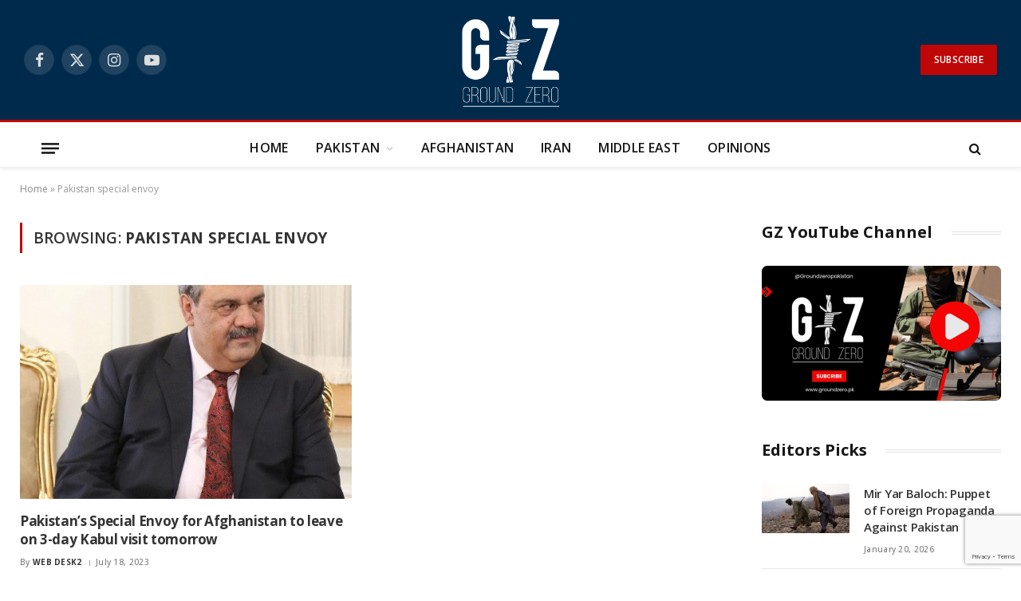

--- FILE ---
content_type: text/html; charset=UTF-8
request_url: https://groundzero.pk/tag/pakistan-special-envoy/
body_size: 15207
content:
<!DOCTYPE html>
<html lang="en-US" class="s-light site-s-light">

<head><style>img.lazy{min-height:1px}</style><link href="https://groundzero.pk/wp-content/plugins/w3-total-cache/pub/js/lazyload.min.js" as="script">

	<meta charset="UTF-8" />
	<meta name="viewport" content="width=device-width, initial-scale=1" />
	<meta name='robots' content='index, follow, max-image-preview:large, max-snippet:-1, max-video-preview:-1' />

	<!-- This site is optimized with the Yoast SEO plugin v26.5 - https://yoast.com/wordpress/plugins/seo/ -->
	<title>Pakistan special envoy Archives - Counter Terrorism Blog | Ground Zero</title><link rel="preload" as="font" href="https://groundzero.pk/wp-content/themes/smart-mag/css/icons/fonts/ts-icons.woff2?v3.2" type="font/woff2" crossorigin="anonymous" />
	<link rel="canonical" href="https://groundzero.pk/tag/pakistan-special-envoy/" />
	<meta property="og:locale" content="en_US" />
	<meta property="og:type" content="article" />
	<meta property="og:title" content="Pakistan special envoy Archives - Counter Terrorism Blog | Ground Zero" />
	<meta property="og:url" content="https://groundzero.pk/tag/pakistan-special-envoy/" />
	<meta property="og:site_name" content="Counter Terrorism Blog | Ground Zero" />
	<meta name="twitter:card" content="summary_large_image" />
	<meta name="twitter:site" content="@GroundZeroPak" />
	<script type="application/ld+json" class="yoast-schema-graph">{"@context":"https://schema.org","@graph":[{"@type":"CollectionPage","@id":"https://groundzero.pk/tag/pakistan-special-envoy/","url":"https://groundzero.pk/tag/pakistan-special-envoy/","name":"Pakistan special envoy Archives - Counter Terrorism Blog | Ground Zero","isPartOf":{"@id":"https://groundzero.pk/#website"},"primaryImageOfPage":{"@id":"https://groundzero.pk/tag/pakistan-special-envoy/#primaryimage"},"image":{"@id":"https://groundzero.pk/tag/pakistan-special-envoy/#primaryimage"},"thumbnailUrl":"https://groundzero.pk/wp-content/uploads/2023/07/asif-durrani.jpg","breadcrumb":{"@id":"https://groundzero.pk/tag/pakistan-special-envoy/#breadcrumb"},"inLanguage":"en-US"},{"@type":"ImageObject","inLanguage":"en-US","@id":"https://groundzero.pk/tag/pakistan-special-envoy/#primaryimage","url":"https://groundzero.pk/wp-content/uploads/2023/07/asif-durrani.jpg","contentUrl":"https://groundzero.pk/wp-content/uploads/2023/07/asif-durrani.jpg","width":640,"height":624,"caption":"Pakistan's Special Envoy for Afghanistan to leave on 3-day Kabul visit tomorrow"},{"@type":"BreadcrumbList","@id":"https://groundzero.pk/tag/pakistan-special-envoy/#breadcrumb","itemListElement":[{"@type":"ListItem","position":1,"name":"Home","item":"https://groundzero.pk/"},{"@type":"ListItem","position":2,"name":"Pakistan special envoy"}]},{"@type":"WebSite","@id":"https://groundzero.pk/#website","url":"https://groundzero.pk/","name":"Counter Terrorism Blog | Ground Zero","description":"","publisher":{"@id":"https://groundzero.pk/#organization"},"potentialAction":[{"@type":"SearchAction","target":{"@type":"EntryPoint","urlTemplate":"https://groundzero.pk/?s={search_term_string}"},"query-input":{"@type":"PropertyValueSpecification","valueRequired":true,"valueName":"search_term_string"}}],"inLanguage":"en-US"},{"@type":"Organization","@id":"https://groundzero.pk/#organization","name":"Counter Terrorism Blog | Ground Zero","url":"https://groundzero.pk/","logo":{"@type":"ImageObject","inLanguage":"en-US","@id":"https://groundzero.pk/#/schema/logo/image/","url":"https://groundzero.pk/wp-content/uploads/2022/12/Logo.png","contentUrl":"https://groundzero.pk/wp-content/uploads/2022/12/Logo.png","width":500,"height":500,"caption":"Counter Terrorism Blog | Ground Zero"},"image":{"@id":"https://groundzero.pk/#/schema/logo/image/"},"sameAs":["https://facebook.com/GroundZeroPk22/","https://x.com/GroundZeroPak"]}]}</script>
	<!-- / Yoast SEO plugin. -->


<link rel='dns-prefetch' href='//www.googletagmanager.com' />
<link rel='dns-prefetch' href='//fonts.googleapis.com' />
<link rel="alternate" type="application/rss+xml" title="Counter Terrorism Blog | Ground Zero &raquo; Feed" href="https://groundzero.pk/feed/" />
<link rel="alternate" type="application/rss+xml" title="Counter Terrorism Blog | Ground Zero &raquo; Comments Feed" href="https://groundzero.pk/comments/feed/" />
<link rel="alternate" type="application/rss+xml" title="Counter Terrorism Blog | Ground Zero &raquo; Pakistan special envoy Tag Feed" href="https://groundzero.pk/tag/pakistan-special-envoy/feed/" />
<style id='wp-img-auto-sizes-contain-inline-css' type='text/css'>
img:is([sizes=auto i],[sizes^="auto," i]){contain-intrinsic-size:3000px 1500px}
/*# sourceURL=wp-img-auto-sizes-contain-inline-css */
</style>
<style id='wp-emoji-styles-inline-css' type='text/css'>

	img.wp-smiley, img.emoji {
		display: inline !important;
		border: none !important;
		box-shadow: none !important;
		height: 1em !important;
		width: 1em !important;
		margin: 0 0.07em !important;
		vertical-align: -0.1em !important;
		background: none !important;
		padding: 0 !important;
	}
/*# sourceURL=wp-emoji-styles-inline-css */
</style>
<link rel='stylesheet' id='wp-block-library-css' href='https://groundzero.pk/wp-includes/css/dist/block-library/style.min.css?ver=6.9' type='text/css' media='all' />
<style id='wp-block-paragraph-inline-css' type='text/css'>
.is-small-text{font-size:.875em}.is-regular-text{font-size:1em}.is-large-text{font-size:2.25em}.is-larger-text{font-size:3em}.has-drop-cap:not(:focus):first-letter{float:left;font-size:8.4em;font-style:normal;font-weight:100;line-height:.68;margin:.05em .1em 0 0;text-transform:uppercase}body.rtl .has-drop-cap:not(:focus):first-letter{float:none;margin-left:.1em}p.has-drop-cap.has-background{overflow:hidden}:root :where(p.has-background){padding:1.25em 2.375em}:where(p.has-text-color:not(.has-link-color)) a{color:inherit}p.has-text-align-left[style*="writing-mode:vertical-lr"],p.has-text-align-right[style*="writing-mode:vertical-rl"]{rotate:180deg}
/*# sourceURL=https://groundzero.pk/wp-includes/blocks/paragraph/style.min.css */
</style>
<style id='global-styles-inline-css' type='text/css'>
:root{--wp--preset--aspect-ratio--square: 1;--wp--preset--aspect-ratio--4-3: 4/3;--wp--preset--aspect-ratio--3-4: 3/4;--wp--preset--aspect-ratio--3-2: 3/2;--wp--preset--aspect-ratio--2-3: 2/3;--wp--preset--aspect-ratio--16-9: 16/9;--wp--preset--aspect-ratio--9-16: 9/16;--wp--preset--color--black: #000000;--wp--preset--color--cyan-bluish-gray: #abb8c3;--wp--preset--color--white: #ffffff;--wp--preset--color--pale-pink: #f78da7;--wp--preset--color--vivid-red: #cf2e2e;--wp--preset--color--luminous-vivid-orange: #ff6900;--wp--preset--color--luminous-vivid-amber: #fcb900;--wp--preset--color--light-green-cyan: #7bdcb5;--wp--preset--color--vivid-green-cyan: #00d084;--wp--preset--color--pale-cyan-blue: #8ed1fc;--wp--preset--color--vivid-cyan-blue: #0693e3;--wp--preset--color--vivid-purple: #9b51e0;--wp--preset--gradient--vivid-cyan-blue-to-vivid-purple: linear-gradient(135deg,rgb(6,147,227) 0%,rgb(155,81,224) 100%);--wp--preset--gradient--light-green-cyan-to-vivid-green-cyan: linear-gradient(135deg,rgb(122,220,180) 0%,rgb(0,208,130) 100%);--wp--preset--gradient--luminous-vivid-amber-to-luminous-vivid-orange: linear-gradient(135deg,rgb(252,185,0) 0%,rgb(255,105,0) 100%);--wp--preset--gradient--luminous-vivid-orange-to-vivid-red: linear-gradient(135deg,rgb(255,105,0) 0%,rgb(207,46,46) 100%);--wp--preset--gradient--very-light-gray-to-cyan-bluish-gray: linear-gradient(135deg,rgb(238,238,238) 0%,rgb(169,184,195) 100%);--wp--preset--gradient--cool-to-warm-spectrum: linear-gradient(135deg,rgb(74,234,220) 0%,rgb(151,120,209) 20%,rgb(207,42,186) 40%,rgb(238,44,130) 60%,rgb(251,105,98) 80%,rgb(254,248,76) 100%);--wp--preset--gradient--blush-light-purple: linear-gradient(135deg,rgb(255,206,236) 0%,rgb(152,150,240) 100%);--wp--preset--gradient--blush-bordeaux: linear-gradient(135deg,rgb(254,205,165) 0%,rgb(254,45,45) 50%,rgb(107,0,62) 100%);--wp--preset--gradient--luminous-dusk: linear-gradient(135deg,rgb(255,203,112) 0%,rgb(199,81,192) 50%,rgb(65,88,208) 100%);--wp--preset--gradient--pale-ocean: linear-gradient(135deg,rgb(255,245,203) 0%,rgb(182,227,212) 50%,rgb(51,167,181) 100%);--wp--preset--gradient--electric-grass: linear-gradient(135deg,rgb(202,248,128) 0%,rgb(113,206,126) 100%);--wp--preset--gradient--midnight: linear-gradient(135deg,rgb(2,3,129) 0%,rgb(40,116,252) 100%);--wp--preset--font-size--small: 13px;--wp--preset--font-size--medium: 20px;--wp--preset--font-size--large: 36px;--wp--preset--font-size--x-large: 42px;--wp--preset--spacing--20: 0.44rem;--wp--preset--spacing--30: 0.67rem;--wp--preset--spacing--40: 1rem;--wp--preset--spacing--50: 1.5rem;--wp--preset--spacing--60: 2.25rem;--wp--preset--spacing--70: 3.38rem;--wp--preset--spacing--80: 5.06rem;--wp--preset--shadow--natural: 6px 6px 9px rgba(0, 0, 0, 0.2);--wp--preset--shadow--deep: 12px 12px 50px rgba(0, 0, 0, 0.4);--wp--preset--shadow--sharp: 6px 6px 0px rgba(0, 0, 0, 0.2);--wp--preset--shadow--outlined: 6px 6px 0px -3px rgb(255, 255, 255), 6px 6px rgb(0, 0, 0);--wp--preset--shadow--crisp: 6px 6px 0px rgb(0, 0, 0);}:where(.is-layout-flex){gap: 0.5em;}:where(.is-layout-grid){gap: 0.5em;}body .is-layout-flex{display: flex;}.is-layout-flex{flex-wrap: wrap;align-items: center;}.is-layout-flex > :is(*, div){margin: 0;}body .is-layout-grid{display: grid;}.is-layout-grid > :is(*, div){margin: 0;}:where(.wp-block-columns.is-layout-flex){gap: 2em;}:where(.wp-block-columns.is-layout-grid){gap: 2em;}:where(.wp-block-post-template.is-layout-flex){gap: 1.25em;}:where(.wp-block-post-template.is-layout-grid){gap: 1.25em;}.has-black-color{color: var(--wp--preset--color--black) !important;}.has-cyan-bluish-gray-color{color: var(--wp--preset--color--cyan-bluish-gray) !important;}.has-white-color{color: var(--wp--preset--color--white) !important;}.has-pale-pink-color{color: var(--wp--preset--color--pale-pink) !important;}.has-vivid-red-color{color: var(--wp--preset--color--vivid-red) !important;}.has-luminous-vivid-orange-color{color: var(--wp--preset--color--luminous-vivid-orange) !important;}.has-luminous-vivid-amber-color{color: var(--wp--preset--color--luminous-vivid-amber) !important;}.has-light-green-cyan-color{color: var(--wp--preset--color--light-green-cyan) !important;}.has-vivid-green-cyan-color{color: var(--wp--preset--color--vivid-green-cyan) !important;}.has-pale-cyan-blue-color{color: var(--wp--preset--color--pale-cyan-blue) !important;}.has-vivid-cyan-blue-color{color: var(--wp--preset--color--vivid-cyan-blue) !important;}.has-vivid-purple-color{color: var(--wp--preset--color--vivid-purple) !important;}.has-black-background-color{background-color: var(--wp--preset--color--black) !important;}.has-cyan-bluish-gray-background-color{background-color: var(--wp--preset--color--cyan-bluish-gray) !important;}.has-white-background-color{background-color: var(--wp--preset--color--white) !important;}.has-pale-pink-background-color{background-color: var(--wp--preset--color--pale-pink) !important;}.has-vivid-red-background-color{background-color: var(--wp--preset--color--vivid-red) !important;}.has-luminous-vivid-orange-background-color{background-color: var(--wp--preset--color--luminous-vivid-orange) !important;}.has-luminous-vivid-amber-background-color{background-color: var(--wp--preset--color--luminous-vivid-amber) !important;}.has-light-green-cyan-background-color{background-color: var(--wp--preset--color--light-green-cyan) !important;}.has-vivid-green-cyan-background-color{background-color: var(--wp--preset--color--vivid-green-cyan) !important;}.has-pale-cyan-blue-background-color{background-color: var(--wp--preset--color--pale-cyan-blue) !important;}.has-vivid-cyan-blue-background-color{background-color: var(--wp--preset--color--vivid-cyan-blue) !important;}.has-vivid-purple-background-color{background-color: var(--wp--preset--color--vivid-purple) !important;}.has-black-border-color{border-color: var(--wp--preset--color--black) !important;}.has-cyan-bluish-gray-border-color{border-color: var(--wp--preset--color--cyan-bluish-gray) !important;}.has-white-border-color{border-color: var(--wp--preset--color--white) !important;}.has-pale-pink-border-color{border-color: var(--wp--preset--color--pale-pink) !important;}.has-vivid-red-border-color{border-color: var(--wp--preset--color--vivid-red) !important;}.has-luminous-vivid-orange-border-color{border-color: var(--wp--preset--color--luminous-vivid-orange) !important;}.has-luminous-vivid-amber-border-color{border-color: var(--wp--preset--color--luminous-vivid-amber) !important;}.has-light-green-cyan-border-color{border-color: var(--wp--preset--color--light-green-cyan) !important;}.has-vivid-green-cyan-border-color{border-color: var(--wp--preset--color--vivid-green-cyan) !important;}.has-pale-cyan-blue-border-color{border-color: var(--wp--preset--color--pale-cyan-blue) !important;}.has-vivid-cyan-blue-border-color{border-color: var(--wp--preset--color--vivid-cyan-blue) !important;}.has-vivid-purple-border-color{border-color: var(--wp--preset--color--vivid-purple) !important;}.has-vivid-cyan-blue-to-vivid-purple-gradient-background{background: var(--wp--preset--gradient--vivid-cyan-blue-to-vivid-purple) !important;}.has-light-green-cyan-to-vivid-green-cyan-gradient-background{background: var(--wp--preset--gradient--light-green-cyan-to-vivid-green-cyan) !important;}.has-luminous-vivid-amber-to-luminous-vivid-orange-gradient-background{background: var(--wp--preset--gradient--luminous-vivid-amber-to-luminous-vivid-orange) !important;}.has-luminous-vivid-orange-to-vivid-red-gradient-background{background: var(--wp--preset--gradient--luminous-vivid-orange-to-vivid-red) !important;}.has-very-light-gray-to-cyan-bluish-gray-gradient-background{background: var(--wp--preset--gradient--very-light-gray-to-cyan-bluish-gray) !important;}.has-cool-to-warm-spectrum-gradient-background{background: var(--wp--preset--gradient--cool-to-warm-spectrum) !important;}.has-blush-light-purple-gradient-background{background: var(--wp--preset--gradient--blush-light-purple) !important;}.has-blush-bordeaux-gradient-background{background: var(--wp--preset--gradient--blush-bordeaux) !important;}.has-luminous-dusk-gradient-background{background: var(--wp--preset--gradient--luminous-dusk) !important;}.has-pale-ocean-gradient-background{background: var(--wp--preset--gradient--pale-ocean) !important;}.has-electric-grass-gradient-background{background: var(--wp--preset--gradient--electric-grass) !important;}.has-midnight-gradient-background{background: var(--wp--preset--gradient--midnight) !important;}.has-small-font-size{font-size: var(--wp--preset--font-size--small) !important;}.has-medium-font-size{font-size: var(--wp--preset--font-size--medium) !important;}.has-large-font-size{font-size: var(--wp--preset--font-size--large) !important;}.has-x-large-font-size{font-size: var(--wp--preset--font-size--x-large) !important;}
/*# sourceURL=global-styles-inline-css */
</style>

<style id='classic-theme-styles-inline-css' type='text/css'>
/*! This file is auto-generated */
.wp-block-button__link{color:#fff;background-color:#32373c;border-radius:9999px;box-shadow:none;text-decoration:none;padding:calc(.667em + 2px) calc(1.333em + 2px);font-size:1.125em}.wp-block-file__button{background:#32373c;color:#fff;text-decoration:none}
/*# sourceURL=/wp-includes/css/classic-themes.min.css */
</style>
<link rel='stylesheet' id='contact-form-7-css' href='https://groundzero.pk/wp-content/plugins/contact-form-7/includes/css/styles.css?ver=6.1.4' type='text/css' media='all' />
<link rel='stylesheet' id='mc4wp-form-themes-css' href='https://groundzero.pk/wp-content/plugins/mailchimp-for-wp/assets/css/form-themes.css?ver=4.10.9' type='text/css' media='all' />
<link rel='stylesheet' id='smartmag-core-css' href='https://groundzero.pk/wp-content/themes/smart-mag/style.css?ver=10.3.2' type='text/css' media='all' />
<style id='smartmag-core-inline-css' type='text/css'>
:root { --c-main: #bf0707;
--c-main-rgb: 191,7,7;
--c-headings: #333333;
--text-font: "Open Sans", system-ui, -apple-system, "Segoe UI", Arial, sans-serif;
--body-font: "Open Sans", system-ui, -apple-system, "Segoe UI", Arial, sans-serif;
--ui-font: "Open Sans", system-ui, -apple-system, "Segoe UI", Arial, sans-serif;
--title-font: "Open Sans", system-ui, -apple-system, "Segoe UI", Arial, sans-serif;
--h-font: "Open Sans", system-ui, -apple-system, "Segoe UI", Arial, sans-serif;
--title-font: var(--ui-font);
--title-size-xs: 15px;
--main-width: 1280px;
--c-post-meta: #7a7a7a;
--p-title-space: 8px;
--excerpt-mt: 10px;
--c-excerpts: #3a3636;
--post-content-gaps: 1.5em; }
.s-dark body { background-color: #002a4c; }
.post-title:not(._) { font-weight: 600; font-style: normal; letter-spacing: -0.02em; }
:root { --wrap-padding: 25px; }
:root { --sidebar-width: 300px; }
.ts-row, .has-el-gap { --sidebar-c-width: calc(var(--sidebar-width) + var(--grid-gutter-h) + var(--sidebar-c-pad)); }
:root { --sidebar-pad: 45px; --sidebar-sep-pad: 45px; }
.smart-head-main { --c-shadow: rgba(10,10,10,0.06); }
.smart-head-main .smart-head-mid { --head-h: 150px; }
.s-dark .smart-head-main .smart-head-mid,
.smart-head-main .s-dark.smart-head-mid { background-color: #002a4c; }
.smart-head-main .smart-head-bot { --head-h: 60px; border-top-width: 3px; border-top-color: var(--c-main); }
.smart-head-main .smart-head-bot > .inner { padding-top: 20px; padding-bottom: 20px; padding-left: 20px; padding-right: 20px; }
.navigation { font-family: var(--body-font); }
.navigation-main .menu > li > a { font-family: var(--body-font); font-size: 16px; font-weight: 600; text-transform: uppercase; letter-spacing: 0.02em; }
.smart-head-main .offcanvas-toggle { transform: scale(0.85); }
.smart-head-main .hamburger-icon { --line-weight: 3px; --height: 16px; }
.post-meta .meta-item, .post-meta .text-in { font-size: 10px; font-weight: 500; letter-spacing: 0.03em; }
.post-meta .post-cat > a { font-weight: 600; text-transform: uppercase; }
.post-meta .post-author > a { font-weight: bold; text-transform: uppercase; }
.s-light .block-wrap.s-dark { --c-post-meta: var(--c-contrast-450); }
.post-meta .post-author > a { color: #3a3636; }
.post-meta .post-cat > a { color: var(--c-main); }
.post-meta { --p-meta-sep: "\7c"; --p-meta-sep-pad: 6px; }
.post-meta .meta-item:before { transform: scale(0.75); }
.l-post { --media-radius: 1px; }
.l-post .excerpt { font-family: var(--ui-font); }
._ie-mq { --excerpt-size: 14px; }
.l-post .excerpt { font-weight: normal; }
.cat-labels .category { font-family: var(--ui-font); font-size: 9px; letter-spacing: 0.05em; padding-top: 3px; padding-bottom: 3px; }
.block-head-e3 { --space-below: 30px; }
.loop-grid .ratio-is-custom { padding-bottom: calc(100% / 1.55); }
.loop-grid-base .post-title { font-weight: bold; }
.loop-grid-sm .post-title { font-weight: bold; }
.has-nums .l-post { --num-font: var(--ui-font); }
.has-nums-a .l-post .post-title:before,
.has-nums-b .l-post .content:before { font-size: 25px; font-weight: bold; }
.has-nums-c .l-post .post-title:before,
.has-nums-c .l-post .content:before { font-size: 18px; font-weight: bold; }
.has-nums:not(.has-nums-c) { --num-color: var(--c-main); }
.loop-list .post-title { font-size: 19px; }
.post-meta-single .meta-item, .post-meta-single .text-in { font-size: 12px; }
.entry-content { font-size: 17px; letter-spacing: -0.02em; }
:where(.entry-content) a { text-decoration: underline; text-underline-offset: 4px; text-decoration-thickness: 2px; }
.entry-content p { --post-content-gaps: 1.5em; }
.post-share-float .service { width: 40px; height: 38px; margin-bottom: 8px; font-size: 16px; }
.s-head-modern .sub-title { line-height: 1.7; letter-spacing: -.02em; }
.site-s-light .s-head-modern .sub-title { color: #686868; }
.s-head-modern-a .post-title { margin-top: 20px; margin-bottom: 18px; }
.s-head-modern-a .meta-below { margin-top: 4px; }
.spc-newsletter .message { letter-spacing: -.01em; }
@media (min-width: 1200px) { :root { --excerpt-size: 14px; }
.cat-labels .category { line-height: 2; }
.loop-grid-base .post-title { font-size: 17px; }
.loop-grid-sm .post-title { font-size: 15px; } }
@media (min-width: 941px) and (max-width: 1200px) { .ts-row, .has-el-gap { --sidebar-c-width: calc(var(--sidebar-width) + var(--grid-gutter-h) + var(--sidebar-c-pad)); }
.navigation-main .menu > li > a { font-size: calc(10px + (16px - 10px) * .7); } }
@media (min-width: 768px) and (max-width: 940px) { .ts-contain, .main { padding-left: 35px; padding-right: 35px; }
.layout-boxed-inner { --wrap-padding: 35px; }
:root { --wrap-padding: 35px; } }
@media (max-width: 767px) { .ts-contain, .main { padding-left: 25px; padding-right: 25px; }
.layout-boxed-inner { --wrap-padding: 25px; }
:root { --wrap-padding: 25px; }
.block-head-e3 .heading { font-size: 19px; }
.block-head-h .heading { font-size: 17px; }
.post-meta-single .meta-item, .post-meta-single .text-in { font-size: 11px; } }
@media (min-width: 940px) and (max-width: 1300px) { :root { --wrap-padding: min(25px, 5vw); } }


/*# sourceURL=smartmag-core-inline-css */
</style>
<link rel='stylesheet' id='smartmag-magnific-popup-css' href='https://groundzero.pk/wp-content/themes/smart-mag/css/lightbox.css?ver=10.3.2' type='text/css' media='all' />
<link rel='stylesheet' id='smartmag-icons-css' href='https://groundzero.pk/wp-content/themes/smart-mag/css/icons/icons.css?ver=10.3.2' type='text/css' media='all' />
<link rel='stylesheet' id='smartmag-gfonts-custom-css' href='https://fonts.googleapis.com/css?family=Open+Sans%3A400%2C500%2C600%2C700%2Cnormal&#038;display=swap' type='text/css' media='all' />
<link rel='stylesheet' id='__EPYT__style-css' href='https://groundzero.pk/wp-content/plugins/youtube-embed-plus/styles/ytprefs.min.css?ver=14.2.3.2' type='text/css' media='all' />
<style id='__EPYT__style-inline-css' type='text/css'>

                .epyt-gallery-thumb {
                        width: 33.333%;
                }
                
/*# sourceURL=__EPYT__style-inline-css */
</style>
<script type="text/javascript" id="smartmag-lazy-inline-js-after">
/* <![CDATA[ */
/**
 * @copyright ThemeSphere
 * @preserve
 */
var BunyadLazy={};BunyadLazy.load=function(){function a(e,n){var t={};e.dataset.bgset&&e.dataset.sizes?(t.sizes=e.dataset.sizes,t.srcset=e.dataset.bgset):t.src=e.dataset.bgsrc,function(t){var a=t.dataset.ratio;if(0<a){const e=t.parentElement;if(e.classList.contains("media-ratio")){const n=e.style;n.getPropertyValue("--a-ratio")||(n.paddingBottom=100/a+"%")}}}(e);var a,o=document.createElement("img");for(a in o.onload=function(){var t="url('"+(o.currentSrc||o.src)+"')",a=e.style;a.backgroundImage!==t&&requestAnimationFrame(()=>{a.backgroundImage=t,n&&n()}),o.onload=null,o.onerror=null,o=null},o.onerror=o.onload,t)o.setAttribute(a,t[a]);o&&o.complete&&0<o.naturalWidth&&o.onload&&o.onload()}function e(t){t.dataset.loaded||a(t,()=>{document.dispatchEvent(new Event("lazyloaded")),t.dataset.loaded=1})}function n(t){"complete"===document.readyState?t():window.addEventListener("load",t)}return{initEarly:function(){var t,a=()=>{document.querySelectorAll(".img.bg-cover:not(.lazyload)").forEach(e)};"complete"!==document.readyState?(t=setInterval(a,150),n(()=>{a(),clearInterval(t)})):a()},callOnLoad:n,initBgImages:function(t){t&&n(()=>{document.querySelectorAll(".img.bg-cover").forEach(e)})},bgLoad:a}}(),BunyadLazy.load.initEarly();
//# sourceURL=smartmag-lazy-inline-js-after
/* ]]> */
</script>
<script type="text/javascript" src="https://groundzero.pk/wp-content/plugins/sphere-post-views/assets/js/post-views.js?ver=1.0.1" id="sphere-post-views-js"></script>
<script type="text/javascript" id="sphere-post-views-js-after">
/* <![CDATA[ */
var Sphere_PostViews = {"ajaxUrl":"https:\/\/groundzero.pk\/wp-admin\/admin-ajax.php?sphere_post_views=1","sampling":0,"samplingRate":10,"repeatCountDelay":0,"postID":false,"token":"72891b35c2"}
//# sourceURL=sphere-post-views-js-after
/* ]]> */
</script>

<!-- Google tag (gtag.js) snippet added by Site Kit -->
<!-- Google Analytics snippet added by Site Kit -->
<script type="text/javascript" src="https://www.googletagmanager.com/gtag/js?id=GT-PBGKVK9" id="google_gtagjs-js" async></script>
<script type="text/javascript" id="google_gtagjs-js-after">
/* <![CDATA[ */
window.dataLayer = window.dataLayer || [];function gtag(){dataLayer.push(arguments);}
gtag("set","linker",{"domains":["groundzero.pk"]});
gtag("js", new Date());
gtag("set", "developer_id.dZTNiMT", true);
gtag("config", "GT-PBGKVK9");
//# sourceURL=google_gtagjs-js-after
/* ]]> */
</script>
<script type="text/javascript" src="https://groundzero.pk/wp-includes/js/jquery/jquery.min.js?ver=3.7.1" id="jquery-core-js"></script>
<script type="text/javascript" src="https://groundzero.pk/wp-includes/js/jquery/jquery-migrate.min.js?ver=3.4.1" id="jquery-migrate-js"></script>
<script type="text/javascript" id="__ytprefs__-js-extra">
/* <![CDATA[ */
var _EPYT_ = {"ajaxurl":"https://groundzero.pk/wp-admin/admin-ajax.php","security":"59b5b7b819","gallery_scrolloffset":"20","eppathtoscripts":"https://groundzero.pk/wp-content/plugins/youtube-embed-plus/scripts/","eppath":"https://groundzero.pk/wp-content/plugins/youtube-embed-plus/","epresponsiveselector":"[\"iframe.__youtube_prefs__\",\"iframe[src*='youtube.com']\",\"iframe[src*='youtube-nocookie.com']\",\"iframe[data-ep-src*='youtube.com']\",\"iframe[data-ep-src*='youtube-nocookie.com']\",\"iframe[data-ep-gallerysrc*='youtube.com']\"]","epdovol":"1","version":"14.2.3.2","evselector":"iframe.__youtube_prefs__[src], iframe[src*=\"youtube.com/embed/\"], iframe[src*=\"youtube-nocookie.com/embed/\"]","ajax_compat":"","maxres_facade":"eager","ytapi_load":"light","pause_others":"","stopMobileBuffer":"1","facade_mode":"","not_live_on_channel":""};
//# sourceURL=__ytprefs__-js-extra
/* ]]> */
</script>
<script type="text/javascript" src="https://groundzero.pk/wp-content/plugins/youtube-embed-plus/scripts/ytprefs.min.js?ver=14.2.3.2" id="__ytprefs__-js"></script>
<link rel="https://api.w.org/" href="https://groundzero.pk/wp-json/" /><link rel="alternate" title="JSON" type="application/json" href="https://groundzero.pk/wp-json/wp/v2/tags/207" /><link rel="EditURI" type="application/rsd+xml" title="RSD" href="https://groundzero.pk/xmlrpc.php?rsd" />
<meta name="generator" content="WordPress 6.9" />
<meta name="generator" content="Site Kit by Google 1.167.0" />
		<script>
		var BunyadSchemeKey = 'bunyad-scheme';
		(() => {
			const d = document.documentElement;
			const c = d.classList;
			var scheme = localStorage.getItem(BunyadSchemeKey);
			
			if (scheme) {
				d.dataset.origClass = c;
				scheme === 'dark' ? c.remove('s-light', 'site-s-light') : c.remove('s-dark', 'site-s-dark');
				c.add('site-s-' + scheme, 's-' + scheme);
			}
		})();
		</script>
		<meta name="generator" content="Elementor 3.33.2; features: additional_custom_breakpoints; settings: css_print_method-external, google_font-enabled, font_display-swap">
			<style>
				.e-con.e-parent:nth-of-type(n+4):not(.e-lazyloaded):not(.e-no-lazyload),
				.e-con.e-parent:nth-of-type(n+4):not(.e-lazyloaded):not(.e-no-lazyload) * {
					background-image: none !important;
				}
				@media screen and (max-height: 1024px) {
					.e-con.e-parent:nth-of-type(n+3):not(.e-lazyloaded):not(.e-no-lazyload),
					.e-con.e-parent:nth-of-type(n+3):not(.e-lazyloaded):not(.e-no-lazyload) * {
						background-image: none !important;
					}
				}
				@media screen and (max-height: 640px) {
					.e-con.e-parent:nth-of-type(n+2):not(.e-lazyloaded):not(.e-no-lazyload),
					.e-con.e-parent:nth-of-type(n+2):not(.e-lazyloaded):not(.e-no-lazyload) * {
						background-image: none !important;
					}
				}
			</style>
			<noscript><style>.lazyload[data-src]{display:none !important;}</style></noscript><style>.lazyload{background-image:none !important;}.lazyload:before{background-image:none !important;}</style>
<!-- Google Tag Manager snippet added by Site Kit -->
<script type="text/javascript">
/* <![CDATA[ */

			( function( w, d, s, l, i ) {
				w[l] = w[l] || [];
				w[l].push( {'gtm.start': new Date().getTime(), event: 'gtm.js'} );
				var f = d.getElementsByTagName( s )[0],
					j = d.createElement( s ), dl = l != 'dataLayer' ? '&l=' + l : '';
				j.async = true;
				j.src = 'https://www.googletagmanager.com/gtm.js?id=' + i + dl;
				f.parentNode.insertBefore( j, f );
			} )( window, document, 'script', 'dataLayer', 'GTM-K994GPVM' );
			
/* ]]> */
</script>

<!-- End Google Tag Manager snippet added by Site Kit -->
<link rel="icon" href="https://groundzero.pk/wp-content/uploads/2023/10/cropped-Ground-Zero_black-32x32.png" sizes="32x32" />
<link rel="icon" href="https://groundzero.pk/wp-content/uploads/2023/10/cropped-Ground-Zero_black-192x192.png" sizes="192x192" />
<link rel="apple-touch-icon" href="https://groundzero.pk/wp-content/uploads/2023/10/cropped-Ground-Zero_black-180x180.png" />
<meta name="msapplication-TileImage" content="https://groundzero.pk/wp-content/uploads/2023/10/cropped-Ground-Zero_black-270x270.png" />
		<style type="text/css" id="wp-custom-css">
			.l-post-title-bg .post-title a {
  background: #002a4c;

}
.wp-block-pullquote.is-style-modern blockquote cite, .modern-quote cite {
  margin-top: 21px;
  font-size: 12px;
  font-family: var(--ui-font);
  text-transform: uppercase;
  color: #333333;
  font-style: italic;
}		</style>
		

</head>

<body class="archive tag tag-pakistan-special-envoy tag-207 wp-custom-logo wp-theme-smart-mag right-sidebar has-lb has-lb-sm ts-img-hov-fade layout-normal elementor-default elementor-kit-2867">

		<!-- Google Tag Manager (noscript) snippet added by Site Kit -->
		<noscript>
			<iframe src="https://www.googletagmanager.com/ns.html?id=GTM-K994GPVM" height="0" width="0" style="display:none;visibility:hidden"></iframe>
		</noscript>
		<!-- End Google Tag Manager (noscript) snippet added by Site Kit -->
		

<div class="main-wrap">

	
<div class="off-canvas-backdrop"></div>
<div class="mobile-menu-container off-canvas s-dark hide-menu-lg" id="off-canvas">

	<div class="off-canvas-head">
		<a href="#" class="close">
			<span class="visuallyhidden">Close Menu</span>
			<i class="tsi tsi-times"></i>
		</a>

		<div class="ts-logo">
					</div>
	</div>

	<div class="off-canvas-content">

					<ul class="mobile-menu"></ul>
		
					<div class="off-canvas-widgets">
				<div id="media_image-3" class="widget widget_media_image"><img width="150" height="150" src="[data-uri]" class="image wp-image-1705  attachment-thumbnail size-thumbnail lazyload" alt="" style="max-width: 100%; height: auto;" decoding="async" sizes="(max-width: 150px) 100vw, 150px" data-srcset="https://groundzero.pk/wp-content/uploads/2023/10/cropped-Logo-1-150x150.png 150w, https://groundzero.pk/wp-content/uploads/2023/10/cropped-Logo-1-300x300.png 300w, https://groundzero.pk/wp-content/uploads/2023/10/cropped-Logo-1-270x270.png 270w, https://groundzero.pk/wp-content/uploads/2023/10/cropped-Logo-1-192x192.png 192w, https://groundzero.pk/wp-content/uploads/2023/10/cropped-Logo-1-180x180.png 180w, https://groundzero.pk/wp-content/uploads/2023/10/cropped-Logo-1-32x32.png 32w, https://groundzero.pk/wp-content/uploads/2023/10/cropped-Logo-1.png 512w" data-src="https://groundzero.pk/wp-content/uploads/2023/10/cropped-Logo-1-150x150.png" /></div><div id="nav_menu-3" class="widget widget_nav_menu"><div class="menu-primenu-container"><ul id="menu-primenu" class="menu"><li id="menu-item-1698" class="menu-item menu-item-type-post_type menu-item-object-page menu-item-home menu-item-1698"><a href="https://groundzero.pk/">Home</a></li>
<li id="menu-item-130" class="menu-item menu-item-type-taxonomy menu-item-object-category menu-item-has-children menu-item-130"><a href="https://groundzero.pk/category/pakistan-news/">Pakistan</a>
<ul class="sub-menu">
	<li id="menu-item-3011" class="menu-item menu-item-type-taxonomy menu-item-object-category menu-item-3011"><a href="https://groundzero.pk/category/pakistan-news/balochistan-news/">Balochistan</a></li>
	<li id="menu-item-3012" class="menu-item menu-item-type-taxonomy menu-item-object-category menu-item-3012"><a href="https://groundzero.pk/category/pakistan-news/khyber-pakhtunkhwa-news/">Khyber Pakhtunkhwa</a></li>
</ul>
</li>
<li id="menu-item-129" class="menu-item menu-item-type-taxonomy menu-item-object-category menu-item-129"><a href="https://groundzero.pk/category/afghanistan-news/">Afghanistan</a></li>
<li id="menu-item-2974" class="menu-item menu-item-type-taxonomy menu-item-object-category menu-item-2974"><a href="https://groundzero.pk/category/iran-news/">Iran</a></li>
<li id="menu-item-3225" class="menu-item menu-item-type-taxonomy menu-item-object-category menu-item-3225"><a href="https://groundzero.pk/category/middle-east-news/">Middle East</a></li>
<li id="menu-item-128" class="menu-item menu-item-type-taxonomy menu-item-object-category menu-item-128"><a href="https://groundzero.pk/category/opinions/">Opinions</a></li>
</ul></div></div><div id="search-3" class="widget widget_search"><form role="search" method="get" class="search-form" action="https://groundzero.pk/">
				<label>
					<span class="screen-reader-text">Search for:</span>
					<input type="search" class="search-field" placeholder="Search &hellip;" value="" name="s" />
				</label>
				<input type="submit" class="search-submit" value="Search" />
			</form></div>			</div>
		
		
		<div class="spc-social-block spc-social spc-social-b smart-head-social">
		
			
				<a href="https://www.facebook.com/GroundZeroP" class="link service s-facebook" target="_blank" rel="nofollow noopener">
					<i class="icon tsi tsi-facebook"></i>					<span class="visuallyhidden">Facebook</span>
				</a>
									
			
				<a href="https://twitter.com/GroundZeroPak" class="link service s-twitter" target="_blank" rel="nofollow noopener">
					<i class="icon tsi tsi-twitter"></i>					<span class="visuallyhidden">X (Twitter)</span>
				</a>
									
			
				<a href="https://www.instagram.com/groundzeropk_/" class="link service s-instagram" target="_blank" rel="nofollow noopener">
					<i class="icon tsi tsi-instagram"></i>					<span class="visuallyhidden">Instagram</span>
				</a>
									
			
		</div>

		
	</div>

</div>
<div class="smart-head smart-head-a smart-head-main" id="smart-head" data-sticky="auto" data-sticky-type="smart" data-sticky-full>
	
	<div class="smart-head-row smart-head-mid smart-head-row-3 s-dark smart-head-row-full">

		<div class="inner wrap">

							
				<div class="items items-left ">
				
		<div class="spc-social-block spc-social spc-social-b smart-head-social">
		
			
				<a href="https://www.facebook.com/GroundZeroP" class="link service s-facebook" target="_blank" rel="nofollow noopener">
					<i class="icon tsi tsi-facebook"></i>					<span class="visuallyhidden">Facebook</span>
				</a>
									
			
				<a href="https://twitter.com/GroundZeroPak" class="link service s-twitter" target="_blank" rel="nofollow noopener">
					<i class="icon tsi tsi-twitter"></i>					<span class="visuallyhidden">X (Twitter)</span>
				</a>
									
			
				<a href="https://www.instagram.com/groundzeropk_/" class="link service s-instagram" target="_blank" rel="nofollow noopener">
					<i class="icon tsi tsi-instagram"></i>					<span class="visuallyhidden">Instagram</span>
				</a>
									
			
				<a href="https://www.youtube.com/@Groundzeropakistan" class="link service s-youtube" target="_blank" rel="nofollow noopener">
					<i class="icon tsi tsi-youtube-play"></i>					<span class="visuallyhidden">YouTube</span>
				</a>
									
			
		</div>

						</div>

							
				<div class="items items-center ">
					<a href="https://groundzero.pk/" title="Counter Terrorism Blog | Ground Zero" rel="home" class="logo-link ts-logo logo-is-image">
		<span>
			
				
					<img fetchpriority="high" src="[data-uri]" class="logo-image lazyload" alt="Counter Terrorism Blog | Ground Zero"  width="300" height="242" data-src="https://groundzero.pk/wp-content/uploads/2024/04/Ground-Zero-Logo-Small.png" decoding="async" data-srcset="https://groundzero.pk/wp-content/uploads/2024/04/Ground-Zero-Logo-Small.png ,https://groundzero.pk/wp-content/uploads/2023/10/cropped-Logo-1.png 2x" data-eio-rwidth="300" data-eio-rheight="242" /><noscript><img fetchpriority="high" src="data:image/svg+xml,%3Csvg%20xmlns='http://www.w3.org/2000/svg'%20viewBox='0%200%20300%20242'%3E%3C/svg%3E" data-src="https://groundzero.pk/wp-content/uploads/2024/04/Ground-Zero-Logo-Small.png" class="logo-image lazy" alt="Counter Terrorism Blog | Ground Zero" data-srcset="https://groundzero.pk/wp-content/uploads/2024/04/Ground-Zero-Logo-Small.png ,https://groundzero.pk/wp-content/uploads/2023/10/cropped-Logo-1.png 2x" width="300" height="242" data-eio="l" /></noscript>
									 
					</span>
	</a>				</div>

							
				<div class="items items-right ">
				
	<a href="#" class="ts-button ts-button-a ts-button1">
		Subscribe	</a>
				</div>

						
		</div>
	</div>

	
	<div class="smart-head-row smart-head-bot smart-head-row-3 is-light has-center-nav smart-head-row-full">

		<div class="inner wrap">

							
				<div class="items items-left ">
				
<button class="offcanvas-toggle has-icon" type="button" aria-label="Menu">
	<span class="hamburger-icon hamburger-icon-a">
		<span class="inner"></span>
	</span>
</button>				</div>

							
				<div class="items items-center ">
					<div class="nav-wrap">
		<nav class="navigation navigation-main nav-hov-b">
			<ul id="menu-primenu-1" class="menu"><li class="menu-item menu-item-type-post_type menu-item-object-page menu-item-home menu-item-1698"><a href="https://groundzero.pk/">Home</a></li>
<li class="menu-item menu-item-type-taxonomy menu-item-object-category menu-item-has-children menu-cat-6 menu-item-130"><a href="https://groundzero.pk/category/pakistan-news/">Pakistan</a>
<ul class="sub-menu">
	<li class="menu-item menu-item-type-taxonomy menu-item-object-category menu-cat-857 menu-item-3011"><a href="https://groundzero.pk/category/pakistan-news/balochistan-news/">Balochistan</a></li>
	<li class="menu-item menu-item-type-taxonomy menu-item-object-category menu-cat-858 menu-item-3012"><a href="https://groundzero.pk/category/pakistan-news/khyber-pakhtunkhwa-news/">Khyber Pakhtunkhwa</a></li>
</ul>
</li>
<li class="menu-item menu-item-type-taxonomy menu-item-object-category menu-cat-5 menu-item-129"><a href="https://groundzero.pk/category/afghanistan-news/">Afghanistan</a></li>
<li class="menu-item menu-item-type-taxonomy menu-item-object-category menu-cat-856 menu-item-2974"><a href="https://groundzero.pk/category/iran-news/">Iran</a></li>
<li class="menu-item menu-item-type-taxonomy menu-item-object-category menu-cat-272 menu-item-3225"><a href="https://groundzero.pk/category/middle-east-news/">Middle East</a></li>
<li class="menu-item menu-item-type-taxonomy menu-item-object-category menu-cat-9 menu-item-128"><a href="https://groundzero.pk/category/opinions/">Opinions</a></li>
</ul>		</nav>
	</div>
				</div>

							
				<div class="items items-right ">
				

	<a href="#" class="search-icon has-icon-only is-icon" title="Search">
		<i class="tsi tsi-search"></i>
	</a>

				</div>

						
		</div>
	</div>

	</div>
<div class="smart-head smart-head-a smart-head-mobile" id="smart-head-mobile" data-sticky="mid" data-sticky-type="smart" data-sticky-full>
	
	<div class="smart-head-row smart-head-mid smart-head-row-3 s-dark smart-head-row-full">

		<div class="inner wrap">

							
				<div class="items items-left ">
				
<button class="offcanvas-toggle has-icon" type="button" aria-label="Menu">
	<span class="hamburger-icon hamburger-icon-a">
		<span class="inner"></span>
	</span>
</button>				</div>

							
				<div class="items items-center ">
					<a href="https://groundzero.pk/" title="Counter Terrorism Blog | Ground Zero" rel="home" class="logo-link ts-logo logo-is-image">
		<span>
			
				
					<img fetchpriority="high" src="[data-uri]" class="logo-image lazyload" alt="Counter Terrorism Blog | Ground Zero"  width="300" height="242" data-src="https://groundzero.pk/wp-content/uploads/2024/04/Ground-Zero-Logo-Small.png" decoding="async" data-srcset="https://groundzero.pk/wp-content/uploads/2024/04/Ground-Zero-Logo-Small.png ,https://groundzero.pk/wp-content/uploads/2023/10/cropped-Logo-1.png 2x" data-eio-rwidth="300" data-eio-rheight="242" /><noscript><img fetchpriority="high" src="data:image/svg+xml,%3Csvg%20xmlns='http://www.w3.org/2000/svg'%20viewBox='0%200%20300%20242'%3E%3C/svg%3E" data-src="https://groundzero.pk/wp-content/uploads/2024/04/Ground-Zero-Logo-Small.png" class="logo-image lazy" alt="Counter Terrorism Blog | Ground Zero" data-srcset="https://groundzero.pk/wp-content/uploads/2024/04/Ground-Zero-Logo-Small.png ,https://groundzero.pk/wp-content/uploads/2023/10/cropped-Logo-1.png 2x" width="300" height="242" data-eio="l" /></noscript>
									 
					</span>
	</a>				</div>

							
				<div class="items items-right ">
				

	<a href="#" class="search-icon has-icon-only is-icon" title="Search">
		<i class="tsi tsi-search"></i>
	</a>

				</div>

						
		</div>
	</div>

	</div>
<nav class="breadcrumbs is-full-width breadcrumbs-a" id="breadcrumb"><div class="inner ts-contain "><span><span><a href="https://groundzero.pk/">Home</a></span> » <span class="breadcrumb_last" aria-current="page">Pakistan special envoy</span></span></div></nav>
<div class="main ts-contain cf right-sidebar">
			<div class="ts-row">
			<div class="col-8 main-content">

							<h1 class="archive-heading">
					Browsing: <span>Pakistan special envoy</span>				</h1>
						
					
							
					<section class="block-wrap block-grid mb-none" data-id="1">

				
			<div class="block-content">
					
	<div class="loop loop-grid loop-grid-base grid grid-2 md:grid-2 xs:grid-1">

					
<article class="l-post grid-post grid-base-post">

	
			<div class="media">

		
			<a href="https://groundzero.pk/pakistans-special-envoy-for-afghanistan-to-leave-on-3-day-kabul-visit-tomorrow/" class="image-link media-ratio ratio-is-custom" title="Pakistan&#8217;s Special Envoy for Afghanistan to leave on 3-day Kabul visit tomorrow"><span data-bgsrc="https://groundzero.pk/wp-content/uploads/2023/07/asif-durrani.jpg" class="img bg-cover wp-post-image attachment-bunyad-grid size-bunyad-grid no-lazy skip-lazy" data-bgset="https://groundzero.pk/wp-content/uploads/2023/07/asif-durrani.jpg 640w, https://groundzero.pk/wp-content/uploads/2023/07/asif-durrani-300x293.jpg 300w" data-sizes="(max-width: 402px) 100vw, 402px" role="img" aria-label="Pakistan&#039;s Special Envoy for Afghanistan to leave on 3-day Kabul visit tomorrow"></span></a>			
			
			
			
		
		</div>
	

	
		<div class="content">

			<div class="post-meta post-meta-a has-below"><h2 class="is-title post-title"><a href="https://groundzero.pk/pakistans-special-envoy-for-afghanistan-to-leave-on-3-day-kabul-visit-tomorrow/">Pakistan&#8217;s Special Envoy for Afghanistan to leave on 3-day Kabul visit tomorrow</a></h2><div class="post-meta-items meta-below"><span class="meta-item post-author"><span class="by">By</span> <a href="https://groundzero.pk/author/saif/" title="Posts by Web Desk2" rel="author">Web Desk2</a></span><span class="meta-item date"><span class="date-link"><time class="post-date" datetime="2023-07-18T12:26:09+00:00">July 18, 2023</time></span></span></div></div>			
						
				<div class="excerpt">
					<p>ISLAMABAD: Pakistan&#8217;s Special Envoy for Afghanistan, Asif Khan Durrani, is set to embark on a significant three-day journey to Kabul&hellip;</p>
				</div>
			
			
			
		</div>

	
</article>		
	</div>

	

	<nav class="main-pagination pagination-numbers" data-type="numbers">
			</nav>


	
			</div>

		</section>
		
			</div>
			
					
	
	<aside class="col-4 main-sidebar has-sep" data-sticky="1">
	
			<div class="inner theiaStickySidebar">
		
			<div id="media_image-4" class="widget widget_media_image"><div class="widget-title block-head block-head-ac block-head block-head-ac block-head-e block-head-e3 is-left has-style"><h5 class="heading">GZ YouTube Channel</h5></div><a href="https://www.youtube.com/@Groundzeropakistan"><img width="300" height="169" src="[data-uri]" class="image wp-image-3413  attachment-medium size-medium lazyload" alt="Ground Zero YouTube" style="max-width: 100%; height: auto;" decoding="async" sizes="(max-width: 300px) 100vw, 300px" data-srcset="https://groundzero.pk/wp-content/uploads/2024/06/Ground-Zero-YouTube-1-300x169.png 300w, https://groundzero.pk/wp-content/uploads/2024/06/Ground-Zero-YouTube-1-1024x576.png 1024w, https://groundzero.pk/wp-content/uploads/2024/06/Ground-Zero-YouTube-1-768x432.png 768w, https://groundzero.pk/wp-content/uploads/2024/06/Ground-Zero-YouTube-1-150x84.png 150w, https://groundzero.pk/wp-content/uploads/2024/06/Ground-Zero-YouTube-1-450x253.png 450w, https://groundzero.pk/wp-content/uploads/2024/06/Ground-Zero-YouTube-1-1200x675.png 1200w, https://groundzero.pk/wp-content/uploads/2024/06/Ground-Zero-YouTube-1.png 1280w" data-src="https://groundzero.pk/wp-content/uploads/2024/06/Ground-Zero-YouTube-1-300x169.png" /></a></div>
		<div id="smartmag-block-posts-small-2" class="widget ts-block-widget smartmag-widget-posts-small">		
		<div class="block">
					<section class="block-wrap block-posts-small block-sc mb-none" data-id="2">

			<div class="widget-title block-head block-head-ac block-head block-head-ac block-head-e block-head-e3 is-left has-style"><h5 class="heading">Editors Picks</h5></div>	
			<div class="block-content">
				
	<div class="loop loop-small loop-small-a loop-sep loop-small-sep grid grid-1 md:grid-1 sm:grid-1 xs:grid-1">

					
<article class="l-post small-post small-a-post m-pos-left">

	
			<div class="media">

		
			<a href="https://groundzero.pk/mir-yar-baloch-puppet-of-foreign-propaganda-against-pakistan/" class="image-link media-ratio ratio-16-9" title="Mir Yar Baloch: Puppet of Foreign Propaganda Against Pakistan"><span data-bgsrc="https://groundzero.pk/wp-content/uploads/2026/01/avpnd3u8_balochistan-insurgency-_625x300_18_January_24-300x185.webp" class="img bg-cover wp-post-image attachment-medium size-medium lazyload" data-bgset="https://groundzero.pk/wp-content/uploads/2026/01/avpnd3u8_balochistan-insurgency-_625x300_18_January_24-300x185.webp 300w, https://groundzero.pk/wp-content/uploads/2026/01/avpnd3u8_balochistan-insurgency-_625x300_18_January_24-1024x630.webp 1024w, https://groundzero.pk/wp-content/uploads/2026/01/avpnd3u8_balochistan-insurgency-_625x300_18_January_24-768x472.webp 768w, https://groundzero.pk/wp-content/uploads/2026/01/avpnd3u8_balochistan-insurgency-_625x300_18_January_24-150x92.webp 150w, https://groundzero.pk/wp-content/uploads/2026/01/avpnd3u8_balochistan-insurgency-_625x300_18_January_24-450x277.webp 450w, https://groundzero.pk/wp-content/uploads/2026/01/avpnd3u8_balochistan-insurgency-_625x300_18_January_24.webp 1200w" data-sizes="(max-width: 117px) 100vw, 117px" role="img" aria-label="Mir Yar Baloch: Puppet of Foreign Propaganda Against Pakistan"></span></a>			
			
			
			
		
		</div>
	

	
		<div class="content">

			<div class="post-meta post-meta-a post-meta-left has-below"><h4 class="is-title post-title"><a href="https://groundzero.pk/mir-yar-baloch-puppet-of-foreign-propaganda-against-pakistan/">Mir Yar Baloch: Puppet of Foreign Propaganda Against Pakistan</a></h4><div class="post-meta-items meta-below"><span class="meta-item date"><span class="date-link"><time class="post-date" datetime="2026-01-20T16:12:17+00:00">January 20, 2026</time></span></span></div></div>			
			
			
		</div>

	
</article>	
					
<article class="l-post small-post small-a-post m-pos-left">

	
			<div class="media">

		
			<a href="https://groundzero.pk/pakistans-crisis-is-not-censorship-it-is-the-weaponization-of-disinformation-by-pti/" class="image-link media-ratio ratio-16-9" title="Pakistan’s Crisis Is Not Censorship. It Is the Weaponization of Disinformation by PTI"><span data-bgsrc="https://groundzero.pk/wp-content/uploads/2026/01/fakenews-featimg-300x180.png" class="img bg-cover wp-post-image attachment-medium size-medium lazyload" data-bgset="https://groundzero.pk/wp-content/uploads/2026/01/fakenews-featimg-300x180.png 300w, https://groundzero.pk/wp-content/uploads/2026/01/fakenews-featimg-1024x614.png 1024w, https://groundzero.pk/wp-content/uploads/2026/01/fakenews-featimg-768x461.png 768w, https://groundzero.pk/wp-content/uploads/2026/01/fakenews-featimg-1536x922.png 1536w, https://groundzero.pk/wp-content/uploads/2026/01/fakenews-featimg-150x90.png 150w, https://groundzero.pk/wp-content/uploads/2026/01/fakenews-featimg-450x270.png 450w, https://groundzero.pk/wp-content/uploads/2026/01/fakenews-featimg-1200x720.png 1200w, https://groundzero.pk/wp-content/uploads/2026/01/fakenews-featimg.png 2000w" data-sizes="(max-width: 117px) 100vw, 117px" role="img" aria-label="Pakistan’s Crisis Is Not Censorship. It Is the Weaponization of Disinformation by PTI"></span></a>			
			
			
			
		
		</div>
	

	
		<div class="content">

			<div class="post-meta post-meta-a post-meta-left has-below"><h4 class="is-title post-title"><a href="https://groundzero.pk/pakistans-crisis-is-not-censorship-it-is-the-weaponization-of-disinformation-by-pti/">Pakistan’s Crisis Is Not Censorship. It Is the Weaponization of Disinformation by PTI</a></h4><div class="post-meta-items meta-below"><span class="meta-item date"><span class="date-link"><time class="post-date" datetime="2026-01-20T14:26:30+00:00">January 20, 2026</time></span></span></div></div>			
			
			
		</div>

	
</article>	
					
<article class="l-post small-post small-a-post m-pos-left">

	
			<div class="media">

		
			<a href="https://groundzero.pk/pakistans-doctrine-the-backbone-of-the-pact/" class="image-link media-ratio ratio-16-9" title="Pakistan’s Doctrine: The Backbone of the Pact"><span data-bgsrc="https://groundzero.pk/wp-content/uploads/2026/01/6UKRPJM7IFEDTKXMDS3OKTX42I-750x430-1-300x172.jpg" class="img bg-cover wp-post-image attachment-medium size-medium lazyload" data-bgset="https://groundzero.pk/wp-content/uploads/2026/01/6UKRPJM7IFEDTKXMDS3OKTX42I-750x430-1-300x172.jpg 300w, https://groundzero.pk/wp-content/uploads/2026/01/6UKRPJM7IFEDTKXMDS3OKTX42I-750x430-1-150x86.jpg 150w, https://groundzero.pk/wp-content/uploads/2026/01/6UKRPJM7IFEDTKXMDS3OKTX42I-750x430-1-450x258.jpg 450w, https://groundzero.pk/wp-content/uploads/2026/01/6UKRPJM7IFEDTKXMDS3OKTX42I-750x430-1.jpg 750w" data-sizes="(max-width: 117px) 100vw, 117px" role="img" aria-label="Pakistan’s Doctrine: The Backbone of the Pact"></span></a>			
			
			
			
		
		</div>
	

	
		<div class="content">

			<div class="post-meta post-meta-a post-meta-left has-below"><h4 class="is-title post-title"><a href="https://groundzero.pk/pakistans-doctrine-the-backbone-of-the-pact/">Pakistan’s Doctrine: The Backbone of the Pact</a></h4><div class="post-meta-items meta-below"><span class="meta-item date"><span class="date-link"><time class="post-date" datetime="2026-01-19T12:59:05+00:00">January 19, 2026</time></span></span></div></div>			
			
			
		</div>

	
</article>	
					
<article class="l-post small-post small-a-post m-pos-left">

	
			<div class="media">

		
			<a href="https://groundzero.pk/why-the-taliban-cannot-live-without-insurgency/" class="image-link media-ratio ratio-16-9" title="Why the Taliban Cannot Live Without Insurgency"><span data-bgsrc="https://groundzero.pk/wp-content/uploads/2026/01/1310130604_16291116205821n-1024x654-1-300x192.jpg" class="img bg-cover wp-post-image attachment-medium size-medium lazyload" data-bgset="https://groundzero.pk/wp-content/uploads/2026/01/1310130604_16291116205821n-1024x654-1-300x192.jpg 300w, https://groundzero.pk/wp-content/uploads/2026/01/1310130604_16291116205821n-1024x654-1-768x491.jpg 768w, https://groundzero.pk/wp-content/uploads/2026/01/1310130604_16291116205821n-1024x654-1-150x96.jpg 150w, https://groundzero.pk/wp-content/uploads/2026/01/1310130604_16291116205821n-1024x654-1-450x287.jpg 450w, https://groundzero.pk/wp-content/uploads/2026/01/1310130604_16291116205821n-1024x654-1.jpg 1024w" data-sizes="(max-width: 117px) 100vw, 117px" role="img" aria-label="Why the Taliban Cannot Live Without Insurgency"></span></a>			
			
			
			
		
		</div>
	

	
		<div class="content">

			<div class="post-meta post-meta-a post-meta-left has-below"><h4 class="is-title post-title"><a href="https://groundzero.pk/why-the-taliban-cannot-live-without-insurgency/">Why the Taliban Cannot Live Without Insurgency</a></h4><div class="post-meta-items meta-below"><span class="meta-item date"><span class="date-link"><time class="post-date" datetime="2026-01-19T12:47:15+00:00">January 19, 2026</time></span></span></div></div>			
			
			
		</div>

	
</article>	
					
<article class="l-post small-post small-a-post m-pos-left">

	
			<div class="media">

		
			<a href="https://groundzero.pk/security-is-not-oppression-it-is-the-first-right/" class="image-link media-ratio ratio-16-9" title="Security Is Not Oppression, It Is the First Right"><span data-bgsrc="https://groundzero.pk/wp-content/uploads/2026/01/5b9d7319915c0-300x180.jpg" class="img bg-cover wp-post-image attachment-medium size-medium lazyload" data-bgset="https://groundzero.pk/wp-content/uploads/2026/01/5b9d7319915c0-300x180.jpg 300w, https://groundzero.pk/wp-content/uploads/2026/01/5b9d7319915c0-768x461.jpg 768w, https://groundzero.pk/wp-content/uploads/2026/01/5b9d7319915c0-150x90.jpg 150w, https://groundzero.pk/wp-content/uploads/2026/01/5b9d7319915c0-450x270.jpg 450w, https://groundzero.pk/wp-content/uploads/2026/01/5b9d7319915c0.jpg 800w" data-sizes="(max-width: 117px) 100vw, 117px" role="img" aria-label="Security Is Not Oppression, It Is the First Right"></span></a>			
			
			
			
		
		</div>
	

	
		<div class="content">

			<div class="post-meta post-meta-a post-meta-left has-below"><h4 class="is-title post-title"><a href="https://groundzero.pk/security-is-not-oppression-it-is-the-first-right/">Security Is Not Oppression, It Is the First Right</a></h4><div class="post-meta-items meta-below"><span class="meta-item date"><span class="date-link"><time class="post-date" datetime="2026-01-17T13:47:35+00:00">January 17, 2026</time></span></span></div></div>			
			
			
		</div>

	
</article>	
		
	</div>

					</div>

		</section>
				</div>

		</div>		</div>
	
	</aside>
	
			
		</div>
	</div>

			<footer class="main-footer cols-gap-lg footer-bold s-dark">

					
	
			<div class="lower-footer bold-footer-lower">
			<div class="ts-contain inner">

				

				
		<div class="spc-social-block spc-social spc-social-b ">
		
			
				<a href="https://www.facebook.com/GroundZeroP" class="link service s-facebook" target="_blank" rel="nofollow noopener">
					<i class="icon tsi tsi-facebook"></i>					<span class="visuallyhidden">Facebook</span>
				</a>
									
			
				<a href="https://twitter.com/GroundZeroPak" class="link service s-twitter" target="_blank" rel="nofollow noopener">
					<i class="icon tsi tsi-twitter"></i>					<span class="visuallyhidden">X (Twitter)</span>
				</a>
									
			
				<a href="https://www.instagram.com/groundzeropk_/" class="link service s-instagram" target="_blank" rel="nofollow noopener">
					<i class="icon tsi tsi-instagram"></i>					<span class="visuallyhidden">Instagram</span>
				</a>
									
			
				<a href="https://www.youtube.com/@Groundzeropakistan" class="link service s-youtube" target="_blank" rel="nofollow noopener">
					<i class="icon tsi tsi-youtube-play"></i>					<span class="visuallyhidden">YouTube</span>
				</a>
									
			
		</div>

		
											
						<div class="links">
							<div class="menu-topbar-container"><ul id="menu-topbar" class="menu"><li id="menu-item-3226" class="menu-item menu-item-type-post_type menu-item-object-page menu-item-3226"><a href="https://groundzero.pk/about-ground-zero/">About Ground Zero</a></li>
<li id="menu-item-260" class="menu-item menu-item-type-post_type menu-item-object-page menu-item-260"><a href="https://groundzero.pk/terms-of-use/">Terms of Use</a></li>
<li id="menu-item-253" class="menu-item menu-item-type-post_type menu-item-object-page menu-item-253"><a href="https://groundzero.pk/privacy-policy/">Privacy Policy</a></li>
<li id="menu-item-287" class="menu-item menu-item-type-post_type menu-item-object-page menu-item-287"><a href="https://groundzero.pk/sitemap/">Sitemap</a></li>
<li id="menu-item-3227" class="menu-item menu-item-type-post_type menu-item-object-page menu-item-3227"><a href="https://groundzero.pk/contact-us/">Contact Us</a></li>
</ul></div>						</div>
						
				
				<div class="copyright">
					&copy; 2026 Ground Zero. Designed by <a href="https://khyberdigital.com">Khyber Digital</a>.				</div>
			</div>
		</div>		
			</footer>
		
	
</div><!-- .main-wrap -->



	<div class="search-modal-wrap" data-scheme="dark">
		<div class="search-modal-box" role="dialog" aria-modal="true">

			<form method="get" class="search-form" action="https://groundzero.pk/">
				<input type="search" class="search-field live-search-query" name="s" placeholder="Search..." value="" required />

				<button type="submit" class="search-submit visuallyhidden">Submit</button>

				<p class="message">
					Type above and press <em>Enter</em> to search. Press <em>Esc</em> to cancel.				</p>
						
			</form>

		</div>
	</div>


<script type="speculationrules">
{"prefetch":[{"source":"document","where":{"and":[{"href_matches":"/*"},{"not":{"href_matches":["/wp-*.php","/wp-admin/*","/wp-content/uploads/*","/wp-content/*","/wp-content/plugins/*","/wp-content/themes/smart-mag/*","/*\\?(.+)"]}},{"not":{"selector_matches":"a[rel~=\"nofollow\"]"}},{"not":{"selector_matches":".no-prefetch, .no-prefetch a"}}]},"eagerness":"conservative"}]}
</script>
			<script>
				const lazyloadRunObserver = () => {
					const lazyloadBackgrounds = document.querySelectorAll( `.e-con.e-parent:not(.e-lazyloaded)` );
					const lazyloadBackgroundObserver = new IntersectionObserver( ( entries ) => {
						entries.forEach( ( entry ) => {
							if ( entry.isIntersecting ) {
								let lazyloadBackground = entry.target;
								if( lazyloadBackground ) {
									lazyloadBackground.classList.add( 'e-lazyloaded' );
								}
								lazyloadBackgroundObserver.unobserve( entry.target );
							}
						});
					}, { rootMargin: '200px 0px 200px 0px' } );
					lazyloadBackgrounds.forEach( ( lazyloadBackground ) => {
						lazyloadBackgroundObserver.observe( lazyloadBackground );
					} );
				};
				const events = [
					'DOMContentLoaded',
					'elementor/lazyload/observe',
				];
				events.forEach( ( event ) => {
					document.addEventListener( event, lazyloadRunObserver );
				} );
			</script>
			<script type="text/javascript" id="smartmag-lazyload-js-extra">
/* <![CDATA[ */
var BunyadLazyConf = {"type":"smart"};
//# sourceURL=smartmag-lazyload-js-extra
/* ]]> */
</script>
<script type="text/javascript" src="https://groundzero.pk/wp-content/themes/smart-mag/js/lazyload.js?ver=10.3.2" id="smartmag-lazyload-js"></script>
<script type="text/javascript" id="eio-lazy-load-js-before">
/* <![CDATA[ */
var eio_lazy_vars = {"exactdn_domain":"","skip_autoscale":0,"bg_min_dpr":1.100000000000000088817841970012523233890533447265625,"threshold":0,"use_dpr":1};
//# sourceURL=eio-lazy-load-js-before
/* ]]> */
</script>
<script type="text/javascript" src="https://groundzero.pk/wp-content/plugins/ewww-image-optimizer/includes/lazysizes.min.js?ver=830" id="eio-lazy-load-js" async="async" data-wp-strategy="async"></script>
<script type="text/javascript" src="https://groundzero.pk/wp-includes/js/dist/hooks.min.js?ver=dd5603f07f9220ed27f1" id="wp-hooks-js"></script>
<script type="text/javascript" src="https://groundzero.pk/wp-includes/js/dist/i18n.min.js?ver=c26c3dc7bed366793375" id="wp-i18n-js"></script>
<script type="text/javascript" id="wp-i18n-js-after">
/* <![CDATA[ */
wp.i18n.setLocaleData( { 'text direction\u0004ltr': [ 'ltr' ] } );
//# sourceURL=wp-i18n-js-after
/* ]]> */
</script>
<script type="text/javascript" src="https://groundzero.pk/wp-content/plugins/contact-form-7/includes/swv/js/index.js?ver=6.1.4" id="swv-js"></script>
<script type="text/javascript" id="contact-form-7-js-before">
/* <![CDATA[ */
var wpcf7 = {
    "api": {
        "root": "https:\/\/groundzero.pk\/wp-json\/",
        "namespace": "contact-form-7\/v1"
    },
    "cached": 1
};
//# sourceURL=contact-form-7-js-before
/* ]]> */
</script>
<script type="text/javascript" src="https://groundzero.pk/wp-content/plugins/contact-form-7/includes/js/index.js?ver=6.1.4" id="contact-form-7-js"></script>
<script type="text/javascript" src="https://www.google.com/recaptcha/api.js?render=6LcRW8UpAAAAAHj6YYOqx9dqS2xxAdaz-65dlzf5&amp;ver=3.0" id="google-recaptcha-js"></script>
<script type="text/javascript" src="https://groundzero.pk/wp-includes/js/dist/vendor/wp-polyfill.min.js?ver=3.15.0" id="wp-polyfill-js"></script>
<script type="text/javascript" id="wpcf7-recaptcha-js-before">
/* <![CDATA[ */
var wpcf7_recaptcha = {
    "sitekey": "6LcRW8UpAAAAAHj6YYOqx9dqS2xxAdaz-65dlzf5",
    "actions": {
        "homepage": "homepage",
        "contactform": "contactform"
    }
};
//# sourceURL=wpcf7-recaptcha-js-before
/* ]]> */
</script>
<script type="text/javascript" src="https://groundzero.pk/wp-content/plugins/contact-form-7/modules/recaptcha/index.js?ver=6.1.4" id="wpcf7-recaptcha-js"></script>
<script type="text/javascript" src="https://groundzero.pk/wp-content/themes/smart-mag/js/jquery.mfp-lightbox.js?ver=10.3.2" id="magnific-popup-js"></script>
<script type="text/javascript" src="https://groundzero.pk/wp-content/themes/smart-mag/js/jquery.sticky-sidebar.js?ver=10.3.2" id="theia-sticky-sidebar-js"></script>
<script type="text/javascript" id="smartmag-theme-js-extra">
/* <![CDATA[ */
var Bunyad = {"ajaxurl":"https://groundzero.pk/wp-admin/admin-ajax.php"};
//# sourceURL=smartmag-theme-js-extra
/* ]]> */
</script>
<script type="text/javascript" src="https://groundzero.pk/wp-content/themes/smart-mag/js/theme.js?ver=10.3.2" id="smartmag-theme-js"></script>
<script type="text/javascript" src="https://groundzero.pk/wp-content/plugins/youtube-embed-plus/scripts/fitvids.min.js?ver=14.2.3.2" id="__ytprefsfitvids__-js"></script>
<script id="wp-emoji-settings" type="application/json">
{"baseUrl":"https://s.w.org/images/core/emoji/17.0.2/72x72/","ext":".png","svgUrl":"https://s.w.org/images/core/emoji/17.0.2/svg/","svgExt":".svg","source":{"concatemoji":"https://groundzero.pk/wp-includes/js/wp-emoji-release.min.js?ver=6.9"}}
</script>
<script type="module">
/* <![CDATA[ */
/*! This file is auto-generated */
const a=JSON.parse(document.getElementById("wp-emoji-settings").textContent),o=(window._wpemojiSettings=a,"wpEmojiSettingsSupports"),s=["flag","emoji"];function i(e){try{var t={supportTests:e,timestamp:(new Date).valueOf()};sessionStorage.setItem(o,JSON.stringify(t))}catch(e){}}function c(e,t,n){e.clearRect(0,0,e.canvas.width,e.canvas.height),e.fillText(t,0,0);t=new Uint32Array(e.getImageData(0,0,e.canvas.width,e.canvas.height).data);e.clearRect(0,0,e.canvas.width,e.canvas.height),e.fillText(n,0,0);const a=new Uint32Array(e.getImageData(0,0,e.canvas.width,e.canvas.height).data);return t.every((e,t)=>e===a[t])}function p(e,t){e.clearRect(0,0,e.canvas.width,e.canvas.height),e.fillText(t,0,0);var n=e.getImageData(16,16,1,1);for(let e=0;e<n.data.length;e++)if(0!==n.data[e])return!1;return!0}function u(e,t,n,a){switch(t){case"flag":return n(e,"\ud83c\udff3\ufe0f\u200d\u26a7\ufe0f","\ud83c\udff3\ufe0f\u200b\u26a7\ufe0f")?!1:!n(e,"\ud83c\udde8\ud83c\uddf6","\ud83c\udde8\u200b\ud83c\uddf6")&&!n(e,"\ud83c\udff4\udb40\udc67\udb40\udc62\udb40\udc65\udb40\udc6e\udb40\udc67\udb40\udc7f","\ud83c\udff4\u200b\udb40\udc67\u200b\udb40\udc62\u200b\udb40\udc65\u200b\udb40\udc6e\u200b\udb40\udc67\u200b\udb40\udc7f");case"emoji":return!a(e,"\ud83e\u1fac8")}return!1}function f(e,t,n,a){let r;const o=(r="undefined"!=typeof WorkerGlobalScope&&self instanceof WorkerGlobalScope?new OffscreenCanvas(300,150):document.createElement("canvas")).getContext("2d",{willReadFrequently:!0}),s=(o.textBaseline="top",o.font="600 32px Arial",{});return e.forEach(e=>{s[e]=t(o,e,n,a)}),s}function r(e){var t=document.createElement("script");t.src=e,t.defer=!0,document.head.appendChild(t)}a.supports={everything:!0,everythingExceptFlag:!0},new Promise(t=>{let n=function(){try{var e=JSON.parse(sessionStorage.getItem(o));if("object"==typeof e&&"number"==typeof e.timestamp&&(new Date).valueOf()<e.timestamp+604800&&"object"==typeof e.supportTests)return e.supportTests}catch(e){}return null}();if(!n){if("undefined"!=typeof Worker&&"undefined"!=typeof OffscreenCanvas&&"undefined"!=typeof URL&&URL.createObjectURL&&"undefined"!=typeof Blob)try{var e="postMessage("+f.toString()+"("+[JSON.stringify(s),u.toString(),c.toString(),p.toString()].join(",")+"));",a=new Blob([e],{type:"text/javascript"});const r=new Worker(URL.createObjectURL(a),{name:"wpTestEmojiSupports"});return void(r.onmessage=e=>{i(n=e.data),r.terminate(),t(n)})}catch(e){}i(n=f(s,u,c,p))}t(n)}).then(e=>{for(const n in e)a.supports[n]=e[n],a.supports.everything=a.supports.everything&&a.supports[n],"flag"!==n&&(a.supports.everythingExceptFlag=a.supports.everythingExceptFlag&&a.supports[n]);var t;a.supports.everythingExceptFlag=a.supports.everythingExceptFlag&&!a.supports.flag,a.supports.everything||((t=a.source||{}).concatemoji?r(t.concatemoji):t.wpemoji&&t.twemoji&&(r(t.twemoji),r(t.wpemoji)))});
//# sourceURL=https://groundzero.pk/wp-includes/js/wp-emoji-loader.min.js
/* ]]> */
</script>


<script>window.w3tc_lazyload=1,window.lazyLoadOptions={elements_selector:".lazy",callback_loaded:function(t){var e;try{e=new CustomEvent("w3tc_lazyload_loaded",{detail:{e:t}})}catch(a){(e=document.createEvent("CustomEvent")).initCustomEvent("w3tc_lazyload_loaded",!1,!1,{e:t})}window.dispatchEvent(e)}}</script><script async src="https://groundzero.pk/wp-content/plugins/w3-total-cache/pub/js/lazyload.min.js"></script></body>
</html>
<!--
Performance optimized by W3 Total Cache. Learn more: https://www.boldgrid.com/w3-total-cache/

Page Caching using Disk: Enhanced 
Lazy Loading

Served from: groundzero.pk @ 2026-01-21 04:01:17 by W3 Total Cache
-->

--- FILE ---
content_type: text/html; charset=utf-8
request_url: https://www.google.com/recaptcha/api2/anchor?ar=1&k=6LcRW8UpAAAAAHj6YYOqx9dqS2xxAdaz-65dlzf5&co=aHR0cHM6Ly9ncm91bmR6ZXJvLnBrOjQ0Mw..&hl=en&v=PoyoqOPhxBO7pBk68S4YbpHZ&size=invisible&anchor-ms=20000&execute-ms=30000&cb=2dek286rv1wc
body_size: 48615
content:
<!DOCTYPE HTML><html dir="ltr" lang="en"><head><meta http-equiv="Content-Type" content="text/html; charset=UTF-8">
<meta http-equiv="X-UA-Compatible" content="IE=edge">
<title>reCAPTCHA</title>
<style type="text/css">
/* cyrillic-ext */
@font-face {
  font-family: 'Roboto';
  font-style: normal;
  font-weight: 400;
  font-stretch: 100%;
  src: url(//fonts.gstatic.com/s/roboto/v48/KFO7CnqEu92Fr1ME7kSn66aGLdTylUAMa3GUBHMdazTgWw.woff2) format('woff2');
  unicode-range: U+0460-052F, U+1C80-1C8A, U+20B4, U+2DE0-2DFF, U+A640-A69F, U+FE2E-FE2F;
}
/* cyrillic */
@font-face {
  font-family: 'Roboto';
  font-style: normal;
  font-weight: 400;
  font-stretch: 100%;
  src: url(//fonts.gstatic.com/s/roboto/v48/KFO7CnqEu92Fr1ME7kSn66aGLdTylUAMa3iUBHMdazTgWw.woff2) format('woff2');
  unicode-range: U+0301, U+0400-045F, U+0490-0491, U+04B0-04B1, U+2116;
}
/* greek-ext */
@font-face {
  font-family: 'Roboto';
  font-style: normal;
  font-weight: 400;
  font-stretch: 100%;
  src: url(//fonts.gstatic.com/s/roboto/v48/KFO7CnqEu92Fr1ME7kSn66aGLdTylUAMa3CUBHMdazTgWw.woff2) format('woff2');
  unicode-range: U+1F00-1FFF;
}
/* greek */
@font-face {
  font-family: 'Roboto';
  font-style: normal;
  font-weight: 400;
  font-stretch: 100%;
  src: url(//fonts.gstatic.com/s/roboto/v48/KFO7CnqEu92Fr1ME7kSn66aGLdTylUAMa3-UBHMdazTgWw.woff2) format('woff2');
  unicode-range: U+0370-0377, U+037A-037F, U+0384-038A, U+038C, U+038E-03A1, U+03A3-03FF;
}
/* math */
@font-face {
  font-family: 'Roboto';
  font-style: normal;
  font-weight: 400;
  font-stretch: 100%;
  src: url(//fonts.gstatic.com/s/roboto/v48/KFO7CnqEu92Fr1ME7kSn66aGLdTylUAMawCUBHMdazTgWw.woff2) format('woff2');
  unicode-range: U+0302-0303, U+0305, U+0307-0308, U+0310, U+0312, U+0315, U+031A, U+0326-0327, U+032C, U+032F-0330, U+0332-0333, U+0338, U+033A, U+0346, U+034D, U+0391-03A1, U+03A3-03A9, U+03B1-03C9, U+03D1, U+03D5-03D6, U+03F0-03F1, U+03F4-03F5, U+2016-2017, U+2034-2038, U+203C, U+2040, U+2043, U+2047, U+2050, U+2057, U+205F, U+2070-2071, U+2074-208E, U+2090-209C, U+20D0-20DC, U+20E1, U+20E5-20EF, U+2100-2112, U+2114-2115, U+2117-2121, U+2123-214F, U+2190, U+2192, U+2194-21AE, U+21B0-21E5, U+21F1-21F2, U+21F4-2211, U+2213-2214, U+2216-22FF, U+2308-230B, U+2310, U+2319, U+231C-2321, U+2336-237A, U+237C, U+2395, U+239B-23B7, U+23D0, U+23DC-23E1, U+2474-2475, U+25AF, U+25B3, U+25B7, U+25BD, U+25C1, U+25CA, U+25CC, U+25FB, U+266D-266F, U+27C0-27FF, U+2900-2AFF, U+2B0E-2B11, U+2B30-2B4C, U+2BFE, U+3030, U+FF5B, U+FF5D, U+1D400-1D7FF, U+1EE00-1EEFF;
}
/* symbols */
@font-face {
  font-family: 'Roboto';
  font-style: normal;
  font-weight: 400;
  font-stretch: 100%;
  src: url(//fonts.gstatic.com/s/roboto/v48/KFO7CnqEu92Fr1ME7kSn66aGLdTylUAMaxKUBHMdazTgWw.woff2) format('woff2');
  unicode-range: U+0001-000C, U+000E-001F, U+007F-009F, U+20DD-20E0, U+20E2-20E4, U+2150-218F, U+2190, U+2192, U+2194-2199, U+21AF, U+21E6-21F0, U+21F3, U+2218-2219, U+2299, U+22C4-22C6, U+2300-243F, U+2440-244A, U+2460-24FF, U+25A0-27BF, U+2800-28FF, U+2921-2922, U+2981, U+29BF, U+29EB, U+2B00-2BFF, U+4DC0-4DFF, U+FFF9-FFFB, U+10140-1018E, U+10190-1019C, U+101A0, U+101D0-101FD, U+102E0-102FB, U+10E60-10E7E, U+1D2C0-1D2D3, U+1D2E0-1D37F, U+1F000-1F0FF, U+1F100-1F1AD, U+1F1E6-1F1FF, U+1F30D-1F30F, U+1F315, U+1F31C, U+1F31E, U+1F320-1F32C, U+1F336, U+1F378, U+1F37D, U+1F382, U+1F393-1F39F, U+1F3A7-1F3A8, U+1F3AC-1F3AF, U+1F3C2, U+1F3C4-1F3C6, U+1F3CA-1F3CE, U+1F3D4-1F3E0, U+1F3ED, U+1F3F1-1F3F3, U+1F3F5-1F3F7, U+1F408, U+1F415, U+1F41F, U+1F426, U+1F43F, U+1F441-1F442, U+1F444, U+1F446-1F449, U+1F44C-1F44E, U+1F453, U+1F46A, U+1F47D, U+1F4A3, U+1F4B0, U+1F4B3, U+1F4B9, U+1F4BB, U+1F4BF, U+1F4C8-1F4CB, U+1F4D6, U+1F4DA, U+1F4DF, U+1F4E3-1F4E6, U+1F4EA-1F4ED, U+1F4F7, U+1F4F9-1F4FB, U+1F4FD-1F4FE, U+1F503, U+1F507-1F50B, U+1F50D, U+1F512-1F513, U+1F53E-1F54A, U+1F54F-1F5FA, U+1F610, U+1F650-1F67F, U+1F687, U+1F68D, U+1F691, U+1F694, U+1F698, U+1F6AD, U+1F6B2, U+1F6B9-1F6BA, U+1F6BC, U+1F6C6-1F6CF, U+1F6D3-1F6D7, U+1F6E0-1F6EA, U+1F6F0-1F6F3, U+1F6F7-1F6FC, U+1F700-1F7FF, U+1F800-1F80B, U+1F810-1F847, U+1F850-1F859, U+1F860-1F887, U+1F890-1F8AD, U+1F8B0-1F8BB, U+1F8C0-1F8C1, U+1F900-1F90B, U+1F93B, U+1F946, U+1F984, U+1F996, U+1F9E9, U+1FA00-1FA6F, U+1FA70-1FA7C, U+1FA80-1FA89, U+1FA8F-1FAC6, U+1FACE-1FADC, U+1FADF-1FAE9, U+1FAF0-1FAF8, U+1FB00-1FBFF;
}
/* vietnamese */
@font-face {
  font-family: 'Roboto';
  font-style: normal;
  font-weight: 400;
  font-stretch: 100%;
  src: url(//fonts.gstatic.com/s/roboto/v48/KFO7CnqEu92Fr1ME7kSn66aGLdTylUAMa3OUBHMdazTgWw.woff2) format('woff2');
  unicode-range: U+0102-0103, U+0110-0111, U+0128-0129, U+0168-0169, U+01A0-01A1, U+01AF-01B0, U+0300-0301, U+0303-0304, U+0308-0309, U+0323, U+0329, U+1EA0-1EF9, U+20AB;
}
/* latin-ext */
@font-face {
  font-family: 'Roboto';
  font-style: normal;
  font-weight: 400;
  font-stretch: 100%;
  src: url(//fonts.gstatic.com/s/roboto/v48/KFO7CnqEu92Fr1ME7kSn66aGLdTylUAMa3KUBHMdazTgWw.woff2) format('woff2');
  unicode-range: U+0100-02BA, U+02BD-02C5, U+02C7-02CC, U+02CE-02D7, U+02DD-02FF, U+0304, U+0308, U+0329, U+1D00-1DBF, U+1E00-1E9F, U+1EF2-1EFF, U+2020, U+20A0-20AB, U+20AD-20C0, U+2113, U+2C60-2C7F, U+A720-A7FF;
}
/* latin */
@font-face {
  font-family: 'Roboto';
  font-style: normal;
  font-weight: 400;
  font-stretch: 100%;
  src: url(//fonts.gstatic.com/s/roboto/v48/KFO7CnqEu92Fr1ME7kSn66aGLdTylUAMa3yUBHMdazQ.woff2) format('woff2');
  unicode-range: U+0000-00FF, U+0131, U+0152-0153, U+02BB-02BC, U+02C6, U+02DA, U+02DC, U+0304, U+0308, U+0329, U+2000-206F, U+20AC, U+2122, U+2191, U+2193, U+2212, U+2215, U+FEFF, U+FFFD;
}
/* cyrillic-ext */
@font-face {
  font-family: 'Roboto';
  font-style: normal;
  font-weight: 500;
  font-stretch: 100%;
  src: url(//fonts.gstatic.com/s/roboto/v48/KFO7CnqEu92Fr1ME7kSn66aGLdTylUAMa3GUBHMdazTgWw.woff2) format('woff2');
  unicode-range: U+0460-052F, U+1C80-1C8A, U+20B4, U+2DE0-2DFF, U+A640-A69F, U+FE2E-FE2F;
}
/* cyrillic */
@font-face {
  font-family: 'Roboto';
  font-style: normal;
  font-weight: 500;
  font-stretch: 100%;
  src: url(//fonts.gstatic.com/s/roboto/v48/KFO7CnqEu92Fr1ME7kSn66aGLdTylUAMa3iUBHMdazTgWw.woff2) format('woff2');
  unicode-range: U+0301, U+0400-045F, U+0490-0491, U+04B0-04B1, U+2116;
}
/* greek-ext */
@font-face {
  font-family: 'Roboto';
  font-style: normal;
  font-weight: 500;
  font-stretch: 100%;
  src: url(//fonts.gstatic.com/s/roboto/v48/KFO7CnqEu92Fr1ME7kSn66aGLdTylUAMa3CUBHMdazTgWw.woff2) format('woff2');
  unicode-range: U+1F00-1FFF;
}
/* greek */
@font-face {
  font-family: 'Roboto';
  font-style: normal;
  font-weight: 500;
  font-stretch: 100%;
  src: url(//fonts.gstatic.com/s/roboto/v48/KFO7CnqEu92Fr1ME7kSn66aGLdTylUAMa3-UBHMdazTgWw.woff2) format('woff2');
  unicode-range: U+0370-0377, U+037A-037F, U+0384-038A, U+038C, U+038E-03A1, U+03A3-03FF;
}
/* math */
@font-face {
  font-family: 'Roboto';
  font-style: normal;
  font-weight: 500;
  font-stretch: 100%;
  src: url(//fonts.gstatic.com/s/roboto/v48/KFO7CnqEu92Fr1ME7kSn66aGLdTylUAMawCUBHMdazTgWw.woff2) format('woff2');
  unicode-range: U+0302-0303, U+0305, U+0307-0308, U+0310, U+0312, U+0315, U+031A, U+0326-0327, U+032C, U+032F-0330, U+0332-0333, U+0338, U+033A, U+0346, U+034D, U+0391-03A1, U+03A3-03A9, U+03B1-03C9, U+03D1, U+03D5-03D6, U+03F0-03F1, U+03F4-03F5, U+2016-2017, U+2034-2038, U+203C, U+2040, U+2043, U+2047, U+2050, U+2057, U+205F, U+2070-2071, U+2074-208E, U+2090-209C, U+20D0-20DC, U+20E1, U+20E5-20EF, U+2100-2112, U+2114-2115, U+2117-2121, U+2123-214F, U+2190, U+2192, U+2194-21AE, U+21B0-21E5, U+21F1-21F2, U+21F4-2211, U+2213-2214, U+2216-22FF, U+2308-230B, U+2310, U+2319, U+231C-2321, U+2336-237A, U+237C, U+2395, U+239B-23B7, U+23D0, U+23DC-23E1, U+2474-2475, U+25AF, U+25B3, U+25B7, U+25BD, U+25C1, U+25CA, U+25CC, U+25FB, U+266D-266F, U+27C0-27FF, U+2900-2AFF, U+2B0E-2B11, U+2B30-2B4C, U+2BFE, U+3030, U+FF5B, U+FF5D, U+1D400-1D7FF, U+1EE00-1EEFF;
}
/* symbols */
@font-face {
  font-family: 'Roboto';
  font-style: normal;
  font-weight: 500;
  font-stretch: 100%;
  src: url(//fonts.gstatic.com/s/roboto/v48/KFO7CnqEu92Fr1ME7kSn66aGLdTylUAMaxKUBHMdazTgWw.woff2) format('woff2');
  unicode-range: U+0001-000C, U+000E-001F, U+007F-009F, U+20DD-20E0, U+20E2-20E4, U+2150-218F, U+2190, U+2192, U+2194-2199, U+21AF, U+21E6-21F0, U+21F3, U+2218-2219, U+2299, U+22C4-22C6, U+2300-243F, U+2440-244A, U+2460-24FF, U+25A0-27BF, U+2800-28FF, U+2921-2922, U+2981, U+29BF, U+29EB, U+2B00-2BFF, U+4DC0-4DFF, U+FFF9-FFFB, U+10140-1018E, U+10190-1019C, U+101A0, U+101D0-101FD, U+102E0-102FB, U+10E60-10E7E, U+1D2C0-1D2D3, U+1D2E0-1D37F, U+1F000-1F0FF, U+1F100-1F1AD, U+1F1E6-1F1FF, U+1F30D-1F30F, U+1F315, U+1F31C, U+1F31E, U+1F320-1F32C, U+1F336, U+1F378, U+1F37D, U+1F382, U+1F393-1F39F, U+1F3A7-1F3A8, U+1F3AC-1F3AF, U+1F3C2, U+1F3C4-1F3C6, U+1F3CA-1F3CE, U+1F3D4-1F3E0, U+1F3ED, U+1F3F1-1F3F3, U+1F3F5-1F3F7, U+1F408, U+1F415, U+1F41F, U+1F426, U+1F43F, U+1F441-1F442, U+1F444, U+1F446-1F449, U+1F44C-1F44E, U+1F453, U+1F46A, U+1F47D, U+1F4A3, U+1F4B0, U+1F4B3, U+1F4B9, U+1F4BB, U+1F4BF, U+1F4C8-1F4CB, U+1F4D6, U+1F4DA, U+1F4DF, U+1F4E3-1F4E6, U+1F4EA-1F4ED, U+1F4F7, U+1F4F9-1F4FB, U+1F4FD-1F4FE, U+1F503, U+1F507-1F50B, U+1F50D, U+1F512-1F513, U+1F53E-1F54A, U+1F54F-1F5FA, U+1F610, U+1F650-1F67F, U+1F687, U+1F68D, U+1F691, U+1F694, U+1F698, U+1F6AD, U+1F6B2, U+1F6B9-1F6BA, U+1F6BC, U+1F6C6-1F6CF, U+1F6D3-1F6D7, U+1F6E0-1F6EA, U+1F6F0-1F6F3, U+1F6F7-1F6FC, U+1F700-1F7FF, U+1F800-1F80B, U+1F810-1F847, U+1F850-1F859, U+1F860-1F887, U+1F890-1F8AD, U+1F8B0-1F8BB, U+1F8C0-1F8C1, U+1F900-1F90B, U+1F93B, U+1F946, U+1F984, U+1F996, U+1F9E9, U+1FA00-1FA6F, U+1FA70-1FA7C, U+1FA80-1FA89, U+1FA8F-1FAC6, U+1FACE-1FADC, U+1FADF-1FAE9, U+1FAF0-1FAF8, U+1FB00-1FBFF;
}
/* vietnamese */
@font-face {
  font-family: 'Roboto';
  font-style: normal;
  font-weight: 500;
  font-stretch: 100%;
  src: url(//fonts.gstatic.com/s/roboto/v48/KFO7CnqEu92Fr1ME7kSn66aGLdTylUAMa3OUBHMdazTgWw.woff2) format('woff2');
  unicode-range: U+0102-0103, U+0110-0111, U+0128-0129, U+0168-0169, U+01A0-01A1, U+01AF-01B0, U+0300-0301, U+0303-0304, U+0308-0309, U+0323, U+0329, U+1EA0-1EF9, U+20AB;
}
/* latin-ext */
@font-face {
  font-family: 'Roboto';
  font-style: normal;
  font-weight: 500;
  font-stretch: 100%;
  src: url(//fonts.gstatic.com/s/roboto/v48/KFO7CnqEu92Fr1ME7kSn66aGLdTylUAMa3KUBHMdazTgWw.woff2) format('woff2');
  unicode-range: U+0100-02BA, U+02BD-02C5, U+02C7-02CC, U+02CE-02D7, U+02DD-02FF, U+0304, U+0308, U+0329, U+1D00-1DBF, U+1E00-1E9F, U+1EF2-1EFF, U+2020, U+20A0-20AB, U+20AD-20C0, U+2113, U+2C60-2C7F, U+A720-A7FF;
}
/* latin */
@font-face {
  font-family: 'Roboto';
  font-style: normal;
  font-weight: 500;
  font-stretch: 100%;
  src: url(//fonts.gstatic.com/s/roboto/v48/KFO7CnqEu92Fr1ME7kSn66aGLdTylUAMa3yUBHMdazQ.woff2) format('woff2');
  unicode-range: U+0000-00FF, U+0131, U+0152-0153, U+02BB-02BC, U+02C6, U+02DA, U+02DC, U+0304, U+0308, U+0329, U+2000-206F, U+20AC, U+2122, U+2191, U+2193, U+2212, U+2215, U+FEFF, U+FFFD;
}
/* cyrillic-ext */
@font-face {
  font-family: 'Roboto';
  font-style: normal;
  font-weight: 900;
  font-stretch: 100%;
  src: url(//fonts.gstatic.com/s/roboto/v48/KFO7CnqEu92Fr1ME7kSn66aGLdTylUAMa3GUBHMdazTgWw.woff2) format('woff2');
  unicode-range: U+0460-052F, U+1C80-1C8A, U+20B4, U+2DE0-2DFF, U+A640-A69F, U+FE2E-FE2F;
}
/* cyrillic */
@font-face {
  font-family: 'Roboto';
  font-style: normal;
  font-weight: 900;
  font-stretch: 100%;
  src: url(//fonts.gstatic.com/s/roboto/v48/KFO7CnqEu92Fr1ME7kSn66aGLdTylUAMa3iUBHMdazTgWw.woff2) format('woff2');
  unicode-range: U+0301, U+0400-045F, U+0490-0491, U+04B0-04B1, U+2116;
}
/* greek-ext */
@font-face {
  font-family: 'Roboto';
  font-style: normal;
  font-weight: 900;
  font-stretch: 100%;
  src: url(//fonts.gstatic.com/s/roboto/v48/KFO7CnqEu92Fr1ME7kSn66aGLdTylUAMa3CUBHMdazTgWw.woff2) format('woff2');
  unicode-range: U+1F00-1FFF;
}
/* greek */
@font-face {
  font-family: 'Roboto';
  font-style: normal;
  font-weight: 900;
  font-stretch: 100%;
  src: url(//fonts.gstatic.com/s/roboto/v48/KFO7CnqEu92Fr1ME7kSn66aGLdTylUAMa3-UBHMdazTgWw.woff2) format('woff2');
  unicode-range: U+0370-0377, U+037A-037F, U+0384-038A, U+038C, U+038E-03A1, U+03A3-03FF;
}
/* math */
@font-face {
  font-family: 'Roboto';
  font-style: normal;
  font-weight: 900;
  font-stretch: 100%;
  src: url(//fonts.gstatic.com/s/roboto/v48/KFO7CnqEu92Fr1ME7kSn66aGLdTylUAMawCUBHMdazTgWw.woff2) format('woff2');
  unicode-range: U+0302-0303, U+0305, U+0307-0308, U+0310, U+0312, U+0315, U+031A, U+0326-0327, U+032C, U+032F-0330, U+0332-0333, U+0338, U+033A, U+0346, U+034D, U+0391-03A1, U+03A3-03A9, U+03B1-03C9, U+03D1, U+03D5-03D6, U+03F0-03F1, U+03F4-03F5, U+2016-2017, U+2034-2038, U+203C, U+2040, U+2043, U+2047, U+2050, U+2057, U+205F, U+2070-2071, U+2074-208E, U+2090-209C, U+20D0-20DC, U+20E1, U+20E5-20EF, U+2100-2112, U+2114-2115, U+2117-2121, U+2123-214F, U+2190, U+2192, U+2194-21AE, U+21B0-21E5, U+21F1-21F2, U+21F4-2211, U+2213-2214, U+2216-22FF, U+2308-230B, U+2310, U+2319, U+231C-2321, U+2336-237A, U+237C, U+2395, U+239B-23B7, U+23D0, U+23DC-23E1, U+2474-2475, U+25AF, U+25B3, U+25B7, U+25BD, U+25C1, U+25CA, U+25CC, U+25FB, U+266D-266F, U+27C0-27FF, U+2900-2AFF, U+2B0E-2B11, U+2B30-2B4C, U+2BFE, U+3030, U+FF5B, U+FF5D, U+1D400-1D7FF, U+1EE00-1EEFF;
}
/* symbols */
@font-face {
  font-family: 'Roboto';
  font-style: normal;
  font-weight: 900;
  font-stretch: 100%;
  src: url(//fonts.gstatic.com/s/roboto/v48/KFO7CnqEu92Fr1ME7kSn66aGLdTylUAMaxKUBHMdazTgWw.woff2) format('woff2');
  unicode-range: U+0001-000C, U+000E-001F, U+007F-009F, U+20DD-20E0, U+20E2-20E4, U+2150-218F, U+2190, U+2192, U+2194-2199, U+21AF, U+21E6-21F0, U+21F3, U+2218-2219, U+2299, U+22C4-22C6, U+2300-243F, U+2440-244A, U+2460-24FF, U+25A0-27BF, U+2800-28FF, U+2921-2922, U+2981, U+29BF, U+29EB, U+2B00-2BFF, U+4DC0-4DFF, U+FFF9-FFFB, U+10140-1018E, U+10190-1019C, U+101A0, U+101D0-101FD, U+102E0-102FB, U+10E60-10E7E, U+1D2C0-1D2D3, U+1D2E0-1D37F, U+1F000-1F0FF, U+1F100-1F1AD, U+1F1E6-1F1FF, U+1F30D-1F30F, U+1F315, U+1F31C, U+1F31E, U+1F320-1F32C, U+1F336, U+1F378, U+1F37D, U+1F382, U+1F393-1F39F, U+1F3A7-1F3A8, U+1F3AC-1F3AF, U+1F3C2, U+1F3C4-1F3C6, U+1F3CA-1F3CE, U+1F3D4-1F3E0, U+1F3ED, U+1F3F1-1F3F3, U+1F3F5-1F3F7, U+1F408, U+1F415, U+1F41F, U+1F426, U+1F43F, U+1F441-1F442, U+1F444, U+1F446-1F449, U+1F44C-1F44E, U+1F453, U+1F46A, U+1F47D, U+1F4A3, U+1F4B0, U+1F4B3, U+1F4B9, U+1F4BB, U+1F4BF, U+1F4C8-1F4CB, U+1F4D6, U+1F4DA, U+1F4DF, U+1F4E3-1F4E6, U+1F4EA-1F4ED, U+1F4F7, U+1F4F9-1F4FB, U+1F4FD-1F4FE, U+1F503, U+1F507-1F50B, U+1F50D, U+1F512-1F513, U+1F53E-1F54A, U+1F54F-1F5FA, U+1F610, U+1F650-1F67F, U+1F687, U+1F68D, U+1F691, U+1F694, U+1F698, U+1F6AD, U+1F6B2, U+1F6B9-1F6BA, U+1F6BC, U+1F6C6-1F6CF, U+1F6D3-1F6D7, U+1F6E0-1F6EA, U+1F6F0-1F6F3, U+1F6F7-1F6FC, U+1F700-1F7FF, U+1F800-1F80B, U+1F810-1F847, U+1F850-1F859, U+1F860-1F887, U+1F890-1F8AD, U+1F8B0-1F8BB, U+1F8C0-1F8C1, U+1F900-1F90B, U+1F93B, U+1F946, U+1F984, U+1F996, U+1F9E9, U+1FA00-1FA6F, U+1FA70-1FA7C, U+1FA80-1FA89, U+1FA8F-1FAC6, U+1FACE-1FADC, U+1FADF-1FAE9, U+1FAF0-1FAF8, U+1FB00-1FBFF;
}
/* vietnamese */
@font-face {
  font-family: 'Roboto';
  font-style: normal;
  font-weight: 900;
  font-stretch: 100%;
  src: url(//fonts.gstatic.com/s/roboto/v48/KFO7CnqEu92Fr1ME7kSn66aGLdTylUAMa3OUBHMdazTgWw.woff2) format('woff2');
  unicode-range: U+0102-0103, U+0110-0111, U+0128-0129, U+0168-0169, U+01A0-01A1, U+01AF-01B0, U+0300-0301, U+0303-0304, U+0308-0309, U+0323, U+0329, U+1EA0-1EF9, U+20AB;
}
/* latin-ext */
@font-face {
  font-family: 'Roboto';
  font-style: normal;
  font-weight: 900;
  font-stretch: 100%;
  src: url(//fonts.gstatic.com/s/roboto/v48/KFO7CnqEu92Fr1ME7kSn66aGLdTylUAMa3KUBHMdazTgWw.woff2) format('woff2');
  unicode-range: U+0100-02BA, U+02BD-02C5, U+02C7-02CC, U+02CE-02D7, U+02DD-02FF, U+0304, U+0308, U+0329, U+1D00-1DBF, U+1E00-1E9F, U+1EF2-1EFF, U+2020, U+20A0-20AB, U+20AD-20C0, U+2113, U+2C60-2C7F, U+A720-A7FF;
}
/* latin */
@font-face {
  font-family: 'Roboto';
  font-style: normal;
  font-weight: 900;
  font-stretch: 100%;
  src: url(//fonts.gstatic.com/s/roboto/v48/KFO7CnqEu92Fr1ME7kSn66aGLdTylUAMa3yUBHMdazQ.woff2) format('woff2');
  unicode-range: U+0000-00FF, U+0131, U+0152-0153, U+02BB-02BC, U+02C6, U+02DA, U+02DC, U+0304, U+0308, U+0329, U+2000-206F, U+20AC, U+2122, U+2191, U+2193, U+2212, U+2215, U+FEFF, U+FFFD;
}

</style>
<link rel="stylesheet" type="text/css" href="https://www.gstatic.com/recaptcha/releases/PoyoqOPhxBO7pBk68S4YbpHZ/styles__ltr.css">
<script nonce="HZPO6iY6vSpTFhhIpcx66g" type="text/javascript">window['__recaptcha_api'] = 'https://www.google.com/recaptcha/api2/';</script>
<script type="text/javascript" src="https://www.gstatic.com/recaptcha/releases/PoyoqOPhxBO7pBk68S4YbpHZ/recaptcha__en.js" nonce="HZPO6iY6vSpTFhhIpcx66g">
      
    </script></head>
<body><div id="rc-anchor-alert" class="rc-anchor-alert"></div>
<input type="hidden" id="recaptcha-token" value="[base64]">
<script type="text/javascript" nonce="HZPO6iY6vSpTFhhIpcx66g">
      recaptcha.anchor.Main.init("[\x22ainput\x22,[\x22bgdata\x22,\x22\x22,\[base64]/[base64]/[base64]/[base64]/[base64]/[base64]/KGcoTywyNTMsTy5PKSxVRyhPLEMpKTpnKE8sMjUzLEMpLE8pKSxsKSksTykpfSxieT1mdW5jdGlvbihDLE8sdSxsKXtmb3IobD0odT1SKEMpLDApO08+MDtPLS0pbD1sPDw4fFooQyk7ZyhDLHUsbCl9LFVHPWZ1bmN0aW9uKEMsTyl7Qy5pLmxlbmd0aD4xMDQ/[base64]/[base64]/[base64]/[base64]/[base64]/[base64]/[base64]\\u003d\x22,\[base64]\x22,\[base64]/DlMOgw4ITwpLChl5gwqRuD8OCwp7Dk8KVAgzDpcOgwrxmW8O/XcOtwofDi03DhDg+wofDgGZ0w4ppC8KIwpwgC8K+ZMOvHUdVw4R2R8OpaMK3O8KoR8KHdsK2dBNDwr52woTCjcOjwpHCncOMDsO+UcKscMKywqXDiT4iDcOlAcKSC8KmwoAiw6jDpUPCrzNSwrpicX/DsHJOVFvCrcKaw7QgwowUAsOeUcK3w4PCkcKTNk7CksOJasO/ZikEBMO6QzxyOsO2w7YBw6jDhArDlzvDhR9jAE8QZcK/wpDDs8K0XGfDpMKiBsOjCcOxwqnDmQgnZS5Awp/Dj8O1wpFMw6LDqlDCvQDDhEESwpDCn3/DlznCr1kKw7IuO3l5wpTDmjvCncOXw4LCth7DssOUAMOkNsKkw4Mzb38Pw5R/wqoyRwLDpHnCqXvDjj/[base64]/CscO/[base64]/CowJMwqDChsKkw7PCrVvDsVbDs8O2LcKwI1dILcKZw6DDpMKdw58kw57DicOhUMO/w5xWwp8WLCnDoMKQw5YCTzZ3wrJ0DzTCjT/CnAXCkj9Fw7kOY8KXwo/DlzhrwplNGXDDtRTCgcK+PGB7w4cSfMKZwrUCbMK3w7Y+Mn/CmmLDgzBzwq3DhsK8w7YMw5FwJjPDhMOrw6nDhTsewrLCvArDs8OIBF1yw5NvHMKUw4p7C8OOUMKsbsKXwoHCj8KRwps2EsKlw5kcLTrCuyw9CiTDtQsQU8KfJsOHEBQfwol0worDqMO6a8OSw5XDm8KXUMKxLsOEbsKNwoHDoHDDjjMrfzo/wrvCh8KrG8Kvw7bCnsKNOF9FfWt9DMOwZW7DtMObBkTCuUkHVMK2wobDoMOQw7NzZ8KOPcK3wqMrw5glTRHCosONw77CpsKQbWkYw5Uew6jCrcKsWsKSJcOHRMKtB8K4HlIlwr0WdVomKTXDkHM/[base64]/X0tKbytFKw3DtGEBwpx/w77DjH1Jc8Kxw7nDgMOWBsOtwo8SDV8vasO4wpXCvEnDsSzCmcK1b11owrRNw4VCX8KJWT7CoMORw7bCsgvCt2hrw6HDqGvDsyLCpz9HwpnDocOGwowiw48nTMKkFEjCmcKuEMOLwpPDgSoywqrDiMKkJTY2W8OpF0YdYsOSTVPDtcKrw4rDmmtGHQQgw6/CpMO/w6ZFwp/[base64]/CgMOAMMO3Zw/ChFomQcKiXMKlw7bCiHRAU8Opw43CisKKw7fDtDtxw4FSGsO+w6s0NkzDvBV+OWJpw5EkwrI3X8OaDAFQQ8K0U3rClQkeZ8OZw6Yxw7bCqMOzXsKEw7fCg8KzwrE9OW/CvcKSwozCr2DCv20wwq0Xw7NSw4bDpkzChsOdHMKNw5QXN8KdS8Kkw7REX8OEwrBdw5rDvsO6w4vCmwjDvHh8XMKkw6dlD03Ci8K1UMOtVsOGdGwKBXrDqMOLeRtwUsOQScKUw5x7FmfDtlc4Jhorwqlzw6wBWcKRO8Omw6jDrC/[base64]/w7YgwrTCqnfDr1B3Z8Kqw74gwph1KnDDgcOKbGnDkXwPRsKAGX/DplzCvkfDgRdiG8KCbMKJwq3DtsO+w6HDgcKtWsKjw4rCjmXDv1fDiSFjwrs6w75ZwrErKMKswp7CjcOHK8Kzw7jCjDLDl8O1UsOvwrTDv8Oow6DDlcOHw7xuw5R3w71laDTDgVLDmnFUXsKKSMKkOMKKw4/[base64]/Dnnhww6Qma8KREcOgZmAYwqHCvSPDh8KGdEDDuzAQwrvDuMO9wr0APMK/[base64]/CmndOAhQmEhJqfFNNw7XDksK0E8OhCDXCl33ClcOCwq3CpkXDjcO1wohmPSbDiBYywoxdIcOdw5wHwrU6bU3DsMOdFsOawoh2STU0w6PCrsOCOw/Cm8OUw73DpxLDvMOnNX80w65Aw5sTMcO6w7dLF1nCgwUjwqo7f8KnY07DrWDCmj/DkXB8LsKIL8KlScOjBMOaS8ORwpBRAS4rGWPCpcKtbXDDk8ODw7vDujbDnsO/wrpGHCHDmm/CtXNbwowmY8KZTcOtwoxBUUI6acOCwqR4e8KbXSbDqSLDiht/DxNudMK7w7ojR8Kiw6ZBwpdOwqbCm0NEw50MUEHDnMOkQcOQGTPDiS1WQm7DknbCmsOMesOXdR4sVHnDmcOEwpbDixvChGUUwrjDpzDDjcONw6jDu8O7EMO3w67Dk8KMSiI1E8Kzw7HCvW1+w6/DhG3DhcKnDHzDgU5RdXktwoHCl3rCl8KnwrLDv0xTwokDw7t2woE8X13DrFjDncK0w6/DhMKoZsKGRntrbCnCmcKgDxXDiW0hwr3Ctm50w54HCXlnTSBjwrTCv8KWC1YowrHCokJFw4wjwo7CicORVTzDkcKWwrfCu2/ClzVYw47CtcKnLsOewo/Ci8O7wopvwqF9KsOdT8KaYMONwr/[base64]/CpHvCt8Kxw5Q1w5fCvsOrHDAUFE10w6rCpXZKdDXCuFs0wrfDlcKkwq4fO8O4w6ljwr4HwrEyTR/CrsKowoF0aMKowoosW8KawoVhwo/Dli1oIsK0wpHCiMORw755wrHDoUTDtXkALAoSdnDDjsO5w6BCbEM2w5LDvsK/[base64]/Cn8K0YyRSw688T1nDp1LCisKLXMKRWcOzXMKQw5zCuS7CrnXCkcKAw6NHw7xeBMKsw7vCsz/[base64]/CqjxYw6o9wpcbwq7Cnh9yFjt3WcKjwp/[base64]/X8O7BMOiw6ooGWLDvcKKVHbClSQVwqEWw70ZM1zChB5ewpc0NxXCnQ7DnsOIwrM/wrtlIcKjV8KfXcOcN8OZwpfDoMK8w4DDuzhEw588BQA7UVRBDMOPYcOaHMOTd8KIXCIlwpAmwrPCksOdE8OtdMOjwp1kPsOWwq0ww4vCjsOkwptXw6YIwqrDqDMEahzDo8O/f8KHwpvDv8KgM8KnW8OMIVzDj8Orw7TCj0plwo7DrMK4NsOFw40rHcO3w5HCsRRaPQMdwoUVdkvDk3t+w7rCpcKCwoIlwq7Ci8KTwovCksKCT2HCgHLCmjjDh8KmwqdjT8KCfsKLwqR+MTzCiG7ClVIMwqR9OxLChsK4w6jCrxBpLCVbwoxjwoZjw5d8fm/DmXfDtUBwwrN7w6cDw55+w5jDoVDDksK3wrXDkMKlbGAFw57DgRLDn8KKwrPDtRbDuU0OeTdJw73DlSvDtiJ4N8O1OcOTwrcwKMOlw5fCrMKvEMO0LlhcDwUOZMK0aMKbwoFXL07Dt8Kvw74qFRNZw6U8VVPClVPDlyxmw4/DnMODFDPCtX0nQcOwYMOIw43Dq1YKw79wwp7DkB9MU8ObwofCqsOGw47Dq8K4wrNkO8Kxwp4QwqjDihkkUk89TsKuworDssOUwqvCnMOPcV8kYFtrBcKZw4RXw6oJwr3DnMOVwoXCjktJw4I2wpfDhMOYw5PDkMKhJg8VwpcSUTQcwrPCpQhlwrtawq/DhcK1wphjOHlySsOKw7J3wrITVD5vcMKHw7sxQgo2XzvDnnXDq19Yw4nCgGfCuMOKO2k3P8K8wqvChinCu140KSvDjMOvwosgwr5aZMKVw5vDisKBw7LDq8OdwrrCisKjIsOUwoTCh37CqcK3wpdUZcKsFg5vw73Cr8Obw63CqDrCm21Ow7PDlXs7w4IZw6/CncOHaATCnsOfwoFcwqfCjTYBAiXDiWbDncKOwqjCo8K7LcKcw4JCIsOzw5fCicOMZBTDtVLCs2RXwpvDhwTCucKvHQd3J13DkcOtR8KnIjvCsS3CusOFwpgSwrvCgSbDlEZTw6fDh2fCnm/CncOvbsK8w5PDhUkMe1/[base64]/Cp2t7w6TDlG3Ck8K/JsKBJ8Ofw4s+OcKwHcKow7guT8Oew7HDtsKlZ30gw7QgOcOLwoxkw6V7wqnDsjPCnnLCvsOPwr/[base64]/CjS8lO8Oaw5pBw6Q9wop0wo/[base64]/DuiLCtcKKRMKEJMO7wokIJcKNw4g6WcOjwq49TcOFw5FgU19XU2LCvsOeKTzCgXrDizPDg17DpUJcdMKoRihOw4jDhcK9wpJowp0OTcOeGyvCpDnDj8KqwqtdQXDCj8OGwq4SRMOnwqXDkMKOcMOzwoPCoCIUwq7ClmJhMsKpwo/DgsKEYsK3c8OpwpUiVcKGwoNFcMOPw6DDkxXCncOYdmnCvsKwA8ObP8OEwo/CosOJdCTDlMOlwp7CicOlXcK8w6/DjcO7w44zwrwVDlE0w7VGQgA2ASrDnHTDpMO6M8K7f8OUw7dFBsOBOsKrw4cEwoHCjcK/w73DqzLCssOuCMKHeRZUbCLCu8OoGsOMw6/DscKYwo16w57DsxMcJGfClRAwbnYuFHwxw74nE8ORwo1wN1/ClQ/[base64]/CVIew58pDMOEw4/Ck0hLTcKsacKTCsOEw7MdwrYVwovDm8O4w4fCqDBRaEDCoMKXw4Iow7sLBynDlATCscO1E0LDj8KEwonDpMKaw4bDsB4hdUU+w7N2wpzDl8KbwosnCsOiw5XDnw1TwqvCiR/DnGvDisOhw71rwqk7STNxwqRHC8KIwrQASlfCjSvCjUR/[base64]/[base64]/CscK9w7rCvsK9wplYDsOfwqDDrU/DmcKQRAMFwrXDtzIMPcOxw441w5M+S8KvZR4OYVdjw4RFwqvCuwgnw7vCu8K9AEbDqMK9w6PDlMO8wp3Ck8Kfw5Z0wrsbwqTDvnpyw7bDnk5FwqXCi8Kvwqthw7fDlR45wq/[base64]/[base64]/DkTHCvmvClMOXN8KDw7hJwp/DqcKqEcKGWQ4jDcOqRAh/[base64]/ChcKaGGphN1xAwq4wesK8wqN4wpjCr0Rlw7XDigHDicO+w6nCvCzDvBPDsRlfw57Djw4tYsO6BFLCrh7DncKFwogzJGhhw4sReMOqesK0WjkLaETCmGHCisOZJMOEIcKKeH/CscOreMKGVB3CpQfCuMK8EcO+woLDtAEmQDQxwrzDrcO5w4PDqMOjwoPCusKFYT5Hw5LDp3zDvsOWwrUoUFHCrcOSVgZlwrTCo8Knw60Mw4TChCIAw6gKwqdKaAPDpx0kw5zDqsOxBcKGw6NYNiM/[base64]/DsBwRJVvDtQRdwqRaw5RTAMOObcO0wozDsMO5WsK5w649ESNDacKXwpvDhsOTwqFlw6N7w5DDosKHfcOlwpYgRsKgwrgnwq/DucOHw58bX8KpK8ORUcOew7Bnw6t2w71Tw4fCswswwrTCuMKhw54BMcKBLiDCicKdXzzClEDDuMOLwqXDgQMFw5PCmcOobMOxb8OawpM1G315wqrDpcO1wpwOSkfDlcOSwoDCmn1uw5PDqMOkdm/Ds8ODAQnCjcOZDBTCmHs5wpzCmQrDhlNWw415RMKCLWVbwoDChMKpw6zDisKJw7fDiUVXLcKswpXCucKRE25iw4bDhEthw6PDmmBgw5fCgcOaJ0TDrXfCksKxD2Zpw4TCkcK9w7oLwrHCssOIwpxcw5/[base64]/CuzjDu8O0PcKNWsK/OcKDw7DDnsKOw5bCrDfCsQIfJk9Cf33DvcKebsOTLMKPJMKdw4kSZH5Qek7CiyfCiWdQwqbDpltxScKywr/[base64]/[base64]/CvsK/w6nDhBrDu040XcKlw4QqAcKHwqt3w47Dg8O7EAoAwoLCvVHCqSzDplLDgRsGR8O8NsOrwok6w4DDkRB2wrPCpcKNw5rClTjCoA5uHxTCgsOzw78HIWB/DcKJw67DvhDDogl2JSrDicKAw6fCqsOfdMOTw67DjRAuw58ad3wrE2HDgMO3U8Knw65cw7LCpCLDt0XDhBd7RMKAYVcse15iXsKCKMO/w7LCvyXCisK4w41AwpDDhCTDu8O9YsOiU8OjE2tsUGQ4w78tan/CpMKrDVkdw4/Di15bQcOvXV7DkFbDiEMrKMOPGzTDkMOiwoXCh1E/w5zDhgZQP8OJbnN+W1DCgsO0wqdtdQjCj8OvwrLCg8O4w6EPwo/CuMO9w6jDlCDDn8K5w5PCmhbCgMKOwrLDu8O8HB/Dt8K9FsOYwq5sSsKqRsOnNcKKe2hUwrIFecOaPFfCnEfDr3zClcOoSg/CqELCt8KAwqvDpEHDh8OFw6oVK1ICwqYzw69EwpbDn8K5d8K9eMOAMk7ClcKWZsKFRTlywqPDhsKRwp3DlsKXwozDjcKHw5dKwrrDtsOQSsO/[base64]/w4lyXEfDvcOsAVhKwppxw6jCosOBw4Q5wrbCtsOiasKdw5osMBcvDCdJM8O4B8OKw5kHw44Ew592SsOJYyZqAhoyw7vDvGvDl8OkI1IdajZIw7/[base64]/Dtm3ChMOew5rCvC5uW8OfwqzDqXc4S23DnWhKw6Y7C8OowrhPXWLDs8KNfxASw6FFdcO1w7TDocKRHcKSUMKvw5XDksKLZilVwpwyYMK4asO/wrbDuy3CtMKiw7LCsxQeX8OjJwbCjjMMw6FAbnBPwp/Co1oHw5fCkcOgw5IbGsKkwr3Dq8K5A8OtwrjDvMOBwqjCrx/CmFwbbGTDrcKUC2pUwpjDicKNwr1hw4rDlsOSwoTCuUpSdEEJwqkQwoPCgjl5w5hjw4EQw7DDp8OMcMK+d8O5w4/CvMKAwp7Ch3x6w57Ct8OSW18ROcKdIGDDuDnCgDnCiMKXDsKQw5fDn8OcYlvCvsKUw7gtPsOLw4rDnELDqsKhNXjDtXrCnBzDv2TDksOOw75xw6jCoi3Chlkaw6lfw5hSd8K6e8OBw7YswqZ2w63Di1LDsDBLw6vDoHvCuVHDnBcdwp/DrsKYw4VZUF/CoRDCucOYw7Mzw4nDn8KiwoDCgWPCqsO0wqHCqMOFw7wUTDDCk27DuiocEU7DiF4mw48ewo/CgFjCh3vDrsKVworCun8Iw5DCrsKgwrVhR8OywrVvMVHDhUohWcKLw7MKw6DCjMOCwq/DvcO0BBbDi8KgwqvCi0jDv8K9fMOYw7bDi8KOw4XCrxcaI8KOS091w4ZwwrpvwqoQw6dGw6nDtF4NB8OWwqt8wpxyD2xcw4rDoEjDusKHwr7DpDjDj8OgwrjDt8OoUy9WBmlbOkwBKsKEw5jDmcKyw5JXIkUrAsKNwpkiS2vDu3FqVF/CvgUOM0oMwprDpcK2KWorw4pCw78gwrPDtnjCsMOlGXvCmMOYw7A/w5UTw6QMwrzCtwBZY8KFPMOdw6RpwpF/WMOQS3J3OGPDi3PDmsKNwrvCuFgfw7DDq2TDs8K4VVDCq8O3d8Oiw61HXnXDvFARRlbDs8KVOMOiwoE6wqF3IzIkw7DCvcKEH8KIwoVfwq7CnMK0TsOCbyMqwqcxbsKUwrXCohHCrcO7McOGSnHDgHhoMsOvwp4Cw7vCg8OKMApjKn5nwrF4wrUqPMKJw48Rwq3DqVp/wqnCu05owqXChAhHQcOkwqXDpcKhw4/Cp31PNhfCnMOCWGlMOMO9fj3Cq23DpsOBSXfCrWo1OEDDtRjCnsOHwqLDs8OIKyzCsgwVwpLDlQEYwqDCnMKbwqJrwozDjjYSdzTDoMO0w4sqDMOdwo7DgknDq8O+fArDq2Fxwr/CsMKVwqchwoQ4NcKCF0tMS8KqwosefcOhaMKjwrnCrcOLw7bDsjdqYsKBY8KQeQXCh0QfwoQFwq4qWsOtwpbChwrDrEhsV8KhZcO6wrgJNTQbHg0tSMK8wqPCtSPDssKAwoLCmwpeHnA3VzMgw6BJwobCnlJ/wq3CujTCqFbCusKaOsOrScKUw79mPjvDrcKgAW7DssOmwpnDqiDDp3AGwo7CnXQtwqLDpEfDpMOyw48bwpjDqcKOwpVhw4Ifw7gIw4MIdMOpFsO2Z23CpMKjG2AiR8Kkw6Aqw6XDpmXCkDorw7nCm8OSw6V+E8KMdHPDr8O8asOXcS/[base64]/UMKmwrrDvnDDlhvCvsKtwo7Cv8OKwr5iw71UOVbDlF/[base64]/DvsOhEzwXEsK1wplow7k4w7HDlRg1w5dEJcK6VxjCtcKWKMKoYz7CsnXCoSM6NQ8WKsOEPMOnw7w+w4AAEsO9woHCkGsKOVDDu8Klwo5EEcOLGHzDhMKNwpnCj8ORwrZJwpJlXnlAE1bCkwbCnzrDj3nCjsKsRcOgW8OaI2/DucOhegrDoV5PfFzDl8KUHcOqwrFSMF8DdMOSd8KnwpRpTMK1w7LCh1E1TSnCijNtwrIcwo/[base64]/Cj8KPf8OPHCnChAgew73Cs8O2w7nDlsOPw7BRcsONGCDDjMOLw40Tw7fDjyPDvMOsQ8OjBcOMe8KuZ0tcw7RgGcOddjfCicOwJWHCmFrDqQgufcO+w74pwqdzwpoLw44mwocxw4ReJA8Vw59ZwrZqZHDDt8KjCcKOKsKeGcOTE8O6cz/CpRljwokTTBnCu8K+G1MtGcK0UWnDtcOMUcKIw6jCvMKLWTzDh8KPHxbCjcKNw4XCrsOMwoAaRcKfwoQ2EUHCpXfCqF3CnsOwUcKRDMOHZBZWwpjDjRFRwo7CtRZ/c8Oqw6gSLlYkwoDDksOOJcKWdRUGUyzDkcKSw5pgw6jDukTCtUbChjXDsUFwwoLDrMKow7wGAsKxw4TCl8Kwwro0f8KKw5HCksKHdsOXecONw5tEEAdow4rDgFrDkMKxbcOPw6NQwo5rKMKlQMOEwotgw5luDVLDrj9yw6PCqC0zw6ouDCnCpMK5w6/CsgDCoBhOPcOoT3LDucObwrnCl8KlwqHCv15GJsKnwoEpUz3CncOVwp4APwsnw53Cn8KfJ8OHw65yUSvCmMKRwqY9w5dtT8Kjw5zDucOGwrzDqsO/ZlzDnXp4PmXDhld4SS1ZX8KRw6UdT8KFZcKhdcOgw6sFYcKbwoUsGMKYdsKdUWskwonCjcKWd8Odfj8HTMOMTMO0w4bCnyMGVCI0w5BSwqfCn8Kiwo0FPMObBsO/w4csw5LCssO/woVYTMOzZsKFL27Cv8Oyw4sbw7ZfBWV/RcKhwosSw6cGwrcgdsKpwpcIwrNoMMOwA8OUw6AawrjCiXTCg8Klw77DpMO1Ig8QcsOVQ2/CvcKSwoJtwqbClsODOMKjwqbCnsOSwr4BasKHw4subS7Djg8qV8KRw63DqcOJw7s5W3/DiAPDucOlXhTDoTBxXsK1DE/[base64]/w5jDlE1aw47DnsOSUWrDiMKWwrXCsjhReFBWw54uK8OJb3zCiH3DhsO9NsKIDMK/wq3CkAzDrsOjYsKYw4nDhMK8C8Otwq5Aw5HDpwpZesKPwqpOPSrDoWjDjsKAworDqsO4w7Riwp3Cn0d4O8OFw7h0wq9iw7Urw6rCosKaI8OUwprDqsO8XU8edinDmWZIEsKEwoM1Ulozc2TDll7DrMK/[base64]/Dqg0JwozDksK3w4gTw5TDm8O8JsO3OiVwwojCkzLCm1VwwqXDjCF+wrLCoMOHawkJacK0JggUVnfDpMKpJcK4wqjChMOVb1Ixwq9OH8KocMO/[base64]/[base64]/DpMOnwqwYworDhkTCscO3bcKXwqZmei4XIzfCli8HRz7DgB/Ct0k/wpw1w6vDtCJUbsKGCsOVfcOiw5jDrnZHDFjCnMO2w4Y/w54Ew4rCr8KAwp1ibXoQd8KxWsKAwpVAw6Bgw7IvcMKww7h6w59QwplXw53DiMOlHsOMVSVpw5vCicKsG8OjIA3CisObw6fDosKUwowrW8K5wo/[base64]/wphyY1TCr8KSw5VmQDJqfG4+XU1bd8OLfhs9w5NPwqrDucOfwp1+MDxbw687KCdTwrvCuMOmH2bCpHtdRcKSZ3Fwf8Orw7PDocOAw7ghTsKaKWxiPsOZJMOvwo5nS8ObSD/Cg8K+wobDgsOGE8KtUjLDq8O3w7/CvxfDlMKsw5ouw64gwoHDoMKRw6cbHBITTsKjw6Y+wqvCpFYnwrIAdsOgw7UOwpRyEMKVZsKPw5rDn8KYdsK/w7Ajw7vDt8KJJg4vH8KOMzTCu8Kjwp5dw6xgwrs5w6HDhsOXdcOQw57Ck8O1wp0xdHjDrcOZw5HCjcK8GTYWw7bCq8KXL3PCmsK7wq7Dg8Ovw4LCqMOQw79Pw6fCj8KcOsOxbcO3R1DDnwzDlcO4biPDhMOTwqPCscK0SHc/JEoww55jwoFmw4tiwpFTNm3Ci0vDqCbCgk0MVMOPNBhgwpY7wrbDggLCtsO2wqt/[base64]/DnsOlwocSfCHDtRM1K8ODRMO5w5MKwrrCtMO7EMOfw43DjibDvg7Dv37CulPDncKXBGDCnzlnJifCpcOnwr/DpsOhwqDCmMO/wo/Dnh5caSxWw5fDnBZxFCQwZwcZYcKLwo7CmzpXwobCnj80wqpVZMOKPMO2wqvCpsOySwfDpMK2DFwGwpzCjcOJWAEIw6R0X8ONwpLDssK0wqMew79Aw6zCgcK/[base64]/wrvDkWvDrEPDjjLCkcOnwqLDjBzDpsKyIcO4di3DjcOOY8K3S2p8ZMOlT8OTw7HCi8KHV8KHw7DDv8O6dcKDw7x/wpbCjMKJwrJ6SkXDkcKlwpZFbMOSbivDuMO3ER/[base64]/GsK4USRdw4Vkw4zDr8OibcK+QMOjezzDgcKyQRzDo8K+LXwbRMOKwpTDl3nDr0k+ZMKtcH3DiMKDPAJLacO/[base64]/AsKIw6YpIMOpwo45wr/DpcOjBlskESXClgVpw7nCisKIE3kiwpllcsOdw4rCvgXDjjo1w58MEcO7A8KPITDDgwTDlMOlwrHDgMKYfgYzVGlWw48bw7kWw7TDpMOdeX/[base64]/SMKmw5bDpMKMw6ADAsO0w4/Cl8O+w64uEhzCtcOhFsKraCzCnBIOwqvCqB3Cnw8BwprCocK/IMK3KBvCicKzwq8UAcOLw4/Dr3MXwrk+YMOsTMOEwqPDgMOAPcOZwqBkNsOtAsOrK21swqzDqyTDvBrDj2jCjV/Ck31TVGpdRU0lw7nDh8KUw68gCcKASMOWw53DpX/[base64]/[base64]/cgwMwqTCmUg/W310W8OYwoTDjwZGw4kcIMK4IMO+w47DpmHCk3PCqcK+WcORQhnCvMKswr7CmhZRwrxpw4QhDsKGw4E+EDXCmFUEeg1RUsKrw6DCtitEUFRVwoTDtsKAX8O2wpDDu1nDtXbCsMOGwq4YWCl3wr0hRMKsKcKBw5bDsFxpI8KUwoAUX8Oiwp/CvQjDq37DmHgEf8Ktw5Y8wowEwrpBUgTCrcOmfSQkGcKOD1N3wq1QDFbCpMOxwoE9T8KQwq45w5zDl8KUw502w7zCmhPCiMO7w6IAw4PDicKIwoJpw6IpcMOLYsKAEB8IwrvDhcOJwqfDtH7Ch0NywrzDlzoYLMOkXVkfw7FcwpRbC0/CuXlxwrFUwoPDl8OOwpDCt0Y1GMO2wq7Dv8KyMcKxbsO8w6o9w6XCgMOWV8KWU8OrMsOFLRTCsEpSw6jDhcOxw5rDhjzDnsKjw6FKUUHDrn4sw7pnOwTCjz7DhcKleEZ4fcKxG8K8wonDjBF3w5HCjBbDuV/DncO4wo4/anzCtcKzZDVywqwywpMww6rCg8KgVAJmw6bCqsKyw7w6ZHvDgMOdwojClWBDw5rDjsK8FTxwP8OLB8OpwoPDsh/DicOMwrPCgsOxOsO8aMKVDsOmw4fCiBrDtDUHwqbDqBQXfjN/w6QGbmwkwqzDkknDs8KqFsORccOZdMOowrDDg8KCQ8Ksw7vCoMOqO8OKw7DDscKbfmfDpAPDmFPDkD5pcA86wojDkCzCosKWw6fCscO0wrc7NcKMwpdfIjUbwplkw5pcwpjDmV8NwozDhEoWF8O8woDCnMKab0/Cr8O7LsOEMcKaNg4DNm3CqcKGa8Kpwqxmw4/[base64]/asK7djBJJA3Do1Rgw682woLDpcOwI8O9c8O2cX12eDfDvwodwqvCulPDqHpFTxJow6B3fcOgw5QCXFvCjcO4dMOjVcKYOsOQT2FfSjvDl3LDvMO+L8KsXsOOw4vCvgDCmMKSTjFJM0bCm8K7ZggCPm0eIcKywpnDkB/[base64]/OcKww67CiMOZwp/ChMKswqUpJsOkwp7CrsOPR8KBwpNbfsK1w5jDtsOIbMK3TSrCnzbClcOkw4RlJx4MZsONw4fChcKHw69xw6ZRwqQywrZxw5gdw68KW8KdK1JiwrLClsOjw5fCk8KfekIqwp/Cl8KMw71bYH/ClcO+wr4hVcOjdhpZAcKBPnh7w4RmAMOCDDdwWMKCwphqHsK2XDbDr1sBw4VXwoLDlcOXw7rCqlnClsKxH8KRwrzDhMK3WSfDnMK/[base64]/ClMKGDcOww7/Cr8KEw5JAB1PCisKsw6N/wpbDgMOlCsKLaMKPwoDDlMOrwpsxasO1acKEXcOdw78Tw55gG017Qg7Dl8KtE2LDq8Ozw4g+w6jDh8OyFl/Di0pVwpPDuQ4gHG4YMMKHR8KGZGFdw7LDm0dMw7DCiDVZIsKVTArDlsOUwq0mwoNwwoQYw6rChMKhwobDukLCsFdtw61cU8Oca0jDocOlF8OOVw/DpCUTw7fDlUDDncOzw67CnnMcPVPCjsO3w5tLTsOTwqtCwr7DqRrDsjUVw4kDwr9/wovDiA4hwrUwBsOTdhl3CQDDmsOKORvCuMO6w6NrwqEjwq7Cm8Ouw4hoUcONw4dfXD/Dv8Ovw6MVw5J+esOSwpUCD8KpwoDDnz7DkDDDtsOawoF1IEQxw6d2AsK9Z2AmwoQQF8KOwpfContWIMKAS8OqWcKlGsOtFS7DlATDqsKtZcKQIUFxw7snITzCvsKLwrA0d8K0GcKJw6nDlFvCiADDsgpiCcOEO8KOwqHDv37Cmhd0dSPDiEY1w7oSw4pBw6/DqkDDvcOfCRDDt8ORw6tkDsKvwo/DvlHDvcKLwrsGwpEBZcKLD8OnFcOhTcKmGMO1UEnCr0nCnsOLw4TDpiLCrT40w58FG2XDtcKJw57DtMO5YGXDmRrDnsKCw6bDmjVDH8Kqwp95w63DhyzDhMKgwosxwq8IW2fDixMDTRPCm8OnRcOYRMKXwr/DijQmPcOKwqQww6rCk0A/YMOZwpw9w4nDs8KHw7ZQwqUiIEhlwp8pPi7DocKvwoM/w4LDiDs4wpkzTXhKe3DCgnB/wp7Cv8K2NcK2fcOkDybCmsKmwrTDncKaw48fwrVjEX/[base64]/DnMKYORjDnCdIR8OsHcOgwoMLw7TDtMKoWUNEWMOde8OsRsO/w5InwrDDocOFIcK3MsKhw4hsQiNhw5o8wopcej4NKH3CscOkS3PDk8KewrnDtxfDtcO+wpTDpBwQVQQLw4DDs8OrFVonw71jEAQ5Cj7DvgkuwqvCgsOzOGAyRyktw7/CpADCqjfCocK6w43Dny5Ew5Vuw7cHBcOsw5HDuld4wqUQKkxIw7oECsOHJSnDpyglw5M+w6XCnHZ5KB94w44bKMO2JH0ZDMKsQcKVFmNRw63Dl8KYwrtRGlLCpzjCh0jDgxFiHxfCim/[base64]/[base64]/DmW4bPBsBL8Otcw7DjCzCuHchcHklc8Oyw5rDksK5UsO0w5hoDMKXNsO8wrhpwqY2ecKTw6kAwprDs2QQAmYCwoHDrnrDtcKbZkbCrMKwwpcPwrvCkVvDuwQ3w6IZJMKmw6I5w404K1/CocKuw6khwoXDsyfCjFVzGwDDp8OlKhw3woglwolecibDjD3DuMKNw5gOw5zDrWVkw4oGwodNOEbCncKiwqUdw4M0woVLwpVpw7Jnw6Ugc1wewpHDuB3CqsOdwr/DvUUCAsK1w5jDq8K3MUlJCW/DlMK3NXTDt8OpY8KtwqrCuzIlHMKzw6F6GMOuw7QCbcOJGMOGbmF5w7bDqsOowq/Dlg4vwqt3wpnCvQjDqsKcT19rw5N/w6NXHR/[base64]/DqHLCtSnDl0PCq8KEH0XDvlMpZ8O0w4U/M8OqWMOTwo4Gw6rDqXfDjD4bw6nCmsOGw6klWcOmAys2HcOgIADClm3DiMO9UgELYMOfVTkZwpMXXnXDlXNNN33DoMOfw7EcD3/CsHfCjGHDpzQXwrZUw4TDlsKdw5rCv8Kzw7nDl3HCrcKYX3bDtsO4D8K5wqkdSMOXSsOBw5sJw40rMh/DiSvDkHcFSMKSIkTCuBzDn1svWS56w4Itw5NywrYxw6bDjkDDiMOPw7cNf8KVAkPCi1AGwqDDl8O4e2RVTcOvGMOeW0vDtcKTShplw4w3NMKaN8KyZFV+LMOew4rDi0Arwr8hwqjCombCojPCpS0IaVbChsOCwqXDtsKENRnCtMO7EjwnLSE+w4nDmsO1R8KzGG/CqMOiHVR0YCBaw78xKsOTwq7CscOVw5g6ccOFYzM8wozDnC4GccKmwrTCuVY6EQ1iw6jDgMONKMOow6/CqgJ6F8K2X0nCqXTCp1tAw4MsFMKycsOdw6fDuh/DoUwVPMOVwrdBSMOXw6XDoMKawro6GHsJw5PCtsKXRlMqZjzDkiQFNcKbQcKOCQVVw5LDvR7CpMKHVcOqRsKXE8OMVsK8B8OuwqF5wq5/BjzDtwJdEE/DiSfDjj4UwqkSLzIpfQACZA3Cq8OOcsO/[base64]/CqMOvwqFUw6HCgcOSCXrCgBbCqSHCn8Odwp3CjhHDsG1Vw7g6AsKjWcOew6vCpjDDohnCvj7Dui4sW18swp8gwqnCo1g+EcOhA8Ojw6t0IC1Iw6FGflrDoHLDvcObw77CksOOwpAmw5JHwpABWMO/woQRw7HDrMKZw5Qqw5/Cm8KjBcObbcOlXcOZEih4woIVw54kDcObwqh9eUHDjMOmG8K+XCDCvcOOwqrClgjCl8K+w4c5wrcAw4Egw5TCnnYeAsK8KxhZAcKlw59FHgE1wpbChBXCuQpMw7zDkU7Ds1XDp0Zaw6Nlwr3DvGlNO2HDk3bCmMK8w799w59BHcKuw47DkyDDj8O5wqMEw5/Ds8K/[base64]/Csx4uCmjCr8K1ZTPDqcK5F0TDt8K7QXDDnivDssOpCjnDiRTDqsKzwp9Rc8OOHl98wqNvw4/CpMKsw4BKKwEQw53Dp8KFBcOlwprDjsO7w59Fw68MDUcafx3DrsKMTUrDucKMwobDl2zCjTnChsKKfsKjwpB6w7bCmXp9YiQMw5fCvVbDsMKpw7/[base64]/DvCssAcOkw6vDm8KUwrwuw6xTwrxUwoHCncKTUsOiJMKywqIWwpBvIcOqMjUMw7TCsmBDw4DCu28Fw67DhA3CmHUUwq3CtsOvw5IKCXLDjMKVwrkNE8KEB8KAw79SGcOIE1Z/fXLDosOPTsOdOcOEPg1EWsO+MMKeZxRoLSvDtcOqw555YcOHX1wzEnVzw5vCrcO3CFjDnS7DhiDDniDCjMO1wogrNcO6wpzClwfCpMOuUCrDjG8YSA5cEMKUZcK9X2fDhClew5U/CzfCu8KMw6vCiMOEDy0Cwp3Dk3dTawvCo8K+w7TCh8OVw4XDoMKpw73DnsOxwotoMDLDrMKLaGAyOMK/[base64]/[base64]/Dn8KHQcOfOMO5bMKrw6XCu2/[base64]/Ds8ONKjQ6J3TCjMOFw7YgLMOIIMOEwqtSJsOnwoA/wrrCjcKkw6LDgcKbw4rCi1/Dj37CsQXDjcKlY8KbZsOyKsO0wpfDn8KXGHvCqBxmwr0mwpkqw7rChMOGwpZ2wrvDsH41bCQbwpYZw7fDnzPCk1B7wp7Cngt1K13Ds2ZYwq7Ckm7Dm8OyZEE2\x22],null,[\x22conf\x22,null,\x226LcRW8UpAAAAAHj6YYOqx9dqS2xxAdaz-65dlzf5\x22,0,null,null,null,1,[21,125,63,73,95,87,41,43,42,83,102,105,109,121],[1017145,710],0,null,null,null,null,0,null,0,null,700,1,null,0,\[base64]/76lBhnEnQkZnOKMAhmv8xEZ\x22,0,0,null,null,1,null,0,0,null,null,null,0],\x22https://groundzero.pk:443\x22,null,[3,1,1],null,null,null,1,3600,[\x22https://www.google.com/intl/en/policies/privacy/\x22,\x22https://www.google.com/intl/en/policies/terms/\x22],\x22htcbG3bIZ+QGFfd8G76GsIzxUE7f+ZCtIR/9aTRWM2g\\u003d\x22,1,0,null,1,1768971679649,0,0,[16,111],null,[255,147,231,51,129],\x22RC-8N1WsFQLDKjptw\x22,null,null,null,null,null,\x220dAFcWeA7hSI4F3ncMq9znoyh1kuaaN6oYKOxU1pUpHlMks-U2_XxoNwZyphBPtb7BLGGvhzjVByJit_8k8oI-aLrS0DJAM6DPgw\x22,1769054479575]");
    </script></body></html>